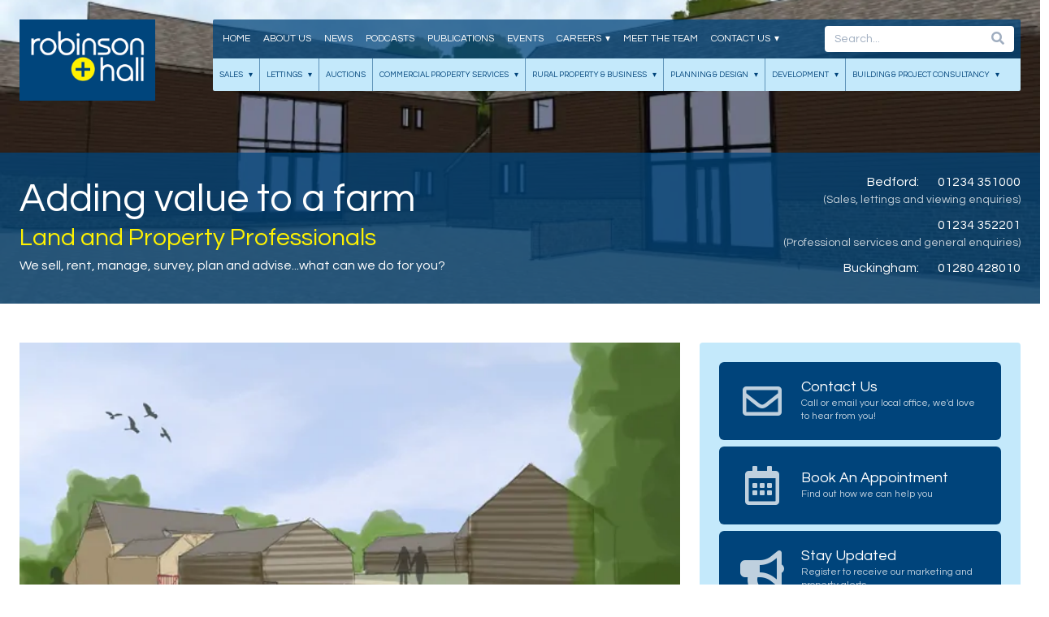

--- FILE ---
content_type: text/html; charset=UTF-8
request_url: https://robinsonandhall.co.uk/planning-design/case-studies-testimonials/adding-value-to-a-farm/
body_size: 27726
content:
<!doctype html><html lang="en" class="no-js"><head><meta charset="UTF-8"><meta name="viewport"
 content="width=device-width, user-scalable=no, initial-scale=1.0, maximum-scale=1.0, minimum-scale=1.0"><meta http-equiv="X-UA-Compatible" content="ie=edge"><meta name="facebook-domain-verification" content="8jpxtkm5yz8y642ccg2vahv11rvjba" /><title>Adding value to a farm - Robinson &amp; Hall</title> <script defer src="[data-uri]"></script>  <script defer src="https://www.googletagmanager.com/gtag/js?id=UA-4781283-1"></script> <script defer src="[data-uri]"></script>  <script defer src="[data-uri]"></script>    <script defer src="https://www.googletagmanager.com/gtag/js?id=G-2BWS79215K"></script> <script defer src="[data-uri]"></script>  <script defer src="[data-uri]"></script>  <script defer src="[data-uri]"></script>  
 <style type="text/css">#online-valuation-tool {
            font-family: inherit !important;
            cursor: pointer !important;
            user-select: none !important;
            outline: 0 !important;
            font-size: 14px !important;
            font-weight: 700 !important;
            vertical-align: middle !important;
            white-space: nowrap !important;
            text-decoration: none !important;
            border-color: transparent !important;
        }
        #online-valuation-tool.ovt-button-fixed {
            z-index: 2147483000 !important;
            position: fixed !important;
            bottom: 20px !important;
            left: -1px !important;
            text-align: left !important;
            padding: 14px 15px 14px 5px !important;
            border-top-right-radius: 40px !important;
            border-bottom-right-radius: 40px !important;
            box-shadow: 0 2px 4px 0 rgba(0, 0, 0, 0.48);
            background-color: #00447b;
            color: #FFF;
        }
        #online-valuation-tool.ovt-button-fixed:before {
            border-top-right-radius: 40px;
            border-bottom-right-radius: 40px;
        }
        #online-valuation-tool.ovt-button-fixed span {
            display: inline-block !important;
            vertical-align: middle !important;
        }
        #online-valuation-tool.ovt-button-fixed img {
            vertical-align: middle !important;
            border-style: none !important;
            padding: 0 10px !important;
            filter: hue-rotate(180deg);
        }
        #online-valuation-tool:before {
            content: "";
            width: 100%;
            height: 100%;
            position: absolute;
            top: 0;
            left: 0;
            background-color: #000000;
            opacity: 0;
            transition: opacity ease-in-out 300ms;
        }
        #online-valuation-tool:hover:before, #online-valuation-tool:focus:before, #online-valuation-tool:active:before {
            opacity: 0.25 !important;
        }</style> <script defer src="https://api.zooplavaluations.co.uk/resource/widgetiframeloader?key=b70aae16-0b56-4086-aa4d-f256be4b7504" type="text/javascript"></script> <link rel="stylesheet" href="https://cdnjs.cloudflare.com/ajax/libs/font-awesome/5.12.1/css/all.min.css"><link rel="stylesheet" href="https://cdnjs.cloudflare.com/ajax/libs/animate.css/3.7.2/animate.min.css"><link rel="stylesheet" href="https://cdnjs.cloudflare.com/ajax/libs/rangeslider.js/2.3.2/rangeslider.css"><link rel="stylesheet" type="text/css" href="//cdn.jsdelivr.net/gh/kenwheeler/slick@1.8.1/slick/slick.css" /><link rel="stylesheet" type="text/css" href="//cdn.jsdelivr.net/gh/kenwheeler/slick@1.8.1/slick/slick-theme.css" /><meta name='robots' content='index, follow, max-image-preview:large, max-snippet:-1, max-video-preview:-1' /><link rel="canonical" href="https://robinsonandhall.co.uk/planning-design/case-studies-testimonials/adding-value-to-a-farm/" /><meta property="og:locale" content="en_GB" /><meta property="og:type" content="article" /><meta property="og:title" content="Adding value to a farm - Robinson &amp; Hall" /><meta property="og:description" content="Traditional farmyards are by their nature often found in central village locations, within Conservation Areas and with the added complication of listed buildings. This presents particular challenges in terms of the planning and design process when changes are required to keep abreast of modern farming practices. Even more so where the proposed work includes residential..." /><meta property="og:url" content="https://robinsonandhall.co.uk/planning-design/case-studies-testimonials/adding-value-to-a-farm/" /><meta property="og:site_name" content="Robinson &amp; Hall" /><meta property="article:modified_time" content="2025-05-07T13:31:11+00:00" /><meta property="og:image" content="https://robinsonandhall.co.uk/wp-content/uploads/2020/10/Adding-Value-Farm-Render-1.jpg" /><meta property="og:image:width" content="882" /><meta property="og:image:height" content="414" /><meta property="og:image:type" content="image/jpeg" /><meta name="twitter:card" content="summary_large_image" /><meta name="twitter:label1" content="Estimated reading time" /><meta name="twitter:data1" content="4 minutes" /> <script type="application/ld+json" class="yoast-schema-graph">{"@context":"https://schema.org","@graph":[{"@type":"WebPage","@id":"https://robinsonandhall.co.uk/planning-design/case-studies-testimonials/adding-value-to-a-farm/","url":"https://robinsonandhall.co.uk/planning-design/case-studies-testimonials/adding-value-to-a-farm/","name":"Adding value to a farm - Robinson &amp; Hall","isPartOf":{"@id":"https://robinsonandhall.co.uk/#website"},"primaryImageOfPage":{"@id":"https://robinsonandhall.co.uk/planning-design/case-studies-testimonials/adding-value-to-a-farm/#primaryimage"},"image":{"@id":"https://robinsonandhall.co.uk/planning-design/case-studies-testimonials/adding-value-to-a-farm/#primaryimage"},"thumbnailUrl":"https://robinsonandhall.co.uk/wp-content/uploads/2020/10/Adding-Value-Farm-Render-1.jpg","datePublished":"2020-10-07T11:11:29+00:00","dateModified":"2025-05-07T13:31:11+00:00","breadcrumb":{"@id":"https://robinsonandhall.co.uk/planning-design/case-studies-testimonials/adding-value-to-a-farm/#breadcrumb"},"inLanguage":"en-GB","potentialAction":[{"@type":"ReadAction","target":["https://robinsonandhall.co.uk/planning-design/case-studies-testimonials/adding-value-to-a-farm/"]}]},{"@type":"ImageObject","inLanguage":"en-GB","@id":"https://robinsonandhall.co.uk/planning-design/case-studies-testimonials/adding-value-to-a-farm/#primaryimage","url":"https://robinsonandhall.co.uk/wp-content/uploads/2020/10/Adding-Value-Farm-Render-1.jpg","contentUrl":"https://robinsonandhall.co.uk/wp-content/uploads/2020/10/Adding-Value-Farm-Render-1.jpg","width":882,"height":414},{"@type":"BreadcrumbList","@id":"https://robinsonandhall.co.uk/planning-design/case-studies-testimonials/adding-value-to-a-farm/#breadcrumb","itemListElement":[{"@type":"ListItem","position":1,"name":"Home","item":"https://robinsonandhall.co.uk/"},{"@type":"ListItem","position":2,"name":"Planning &#038; Design","item":"https://robinsonandhall.co.uk/planning-design/"},{"@type":"ListItem","position":3,"name":"Case Studies &#038; Testimonials","item":"https://robinsonandhall.co.uk/planning-design/case-studies-testimonials/"},{"@type":"ListItem","position":4,"name":"Adding value to a farm"}]},{"@type":"WebSite","@id":"https://robinsonandhall.co.uk/#website","url":"https://robinsonandhall.co.uk/","name":"Robinson &amp; Hall","description":"Land and Property Professionals","publisher":{"@id":"https://robinsonandhall.co.uk/#organization"},"potentialAction":[{"@type":"SearchAction","target":{"@type":"EntryPoint","urlTemplate":"https://robinsonandhall.co.uk/?s={search_term_string}"},"query-input":{"@type":"PropertyValueSpecification","valueRequired":true,"valueName":"search_term_string"}}],"inLanguage":"en-GB"},{"@type":"Organization","@id":"https://robinsonandhall.co.uk/#organization","name":"Robinson & Hall","url":"https://robinsonandhall.co.uk/","logo":{"@type":"ImageObject","inLanguage":"en-GB","@id":"https://robinsonandhall.co.uk/#/schema/logo/image/","url":"https://robinsonandhall.co.uk/wp-content/uploads/2020/10/Logo.png","contentUrl":"https://robinsonandhall.co.uk/wp-content/uploads/2020/10/Logo.png","width":460,"height":276,"caption":"Robinson & Hall"},"image":{"@id":"https://robinsonandhall.co.uk/#/schema/logo/image/"}}]}</script>  <script defer id="pys-version-script" src="[data-uri]"></script> <link rel="alternate" title="oEmbed (JSON)" type="application/json+oembed" href="https://robinsonandhall.co.uk/wp-json/oembed/1.0/embed?url=https%3A%2F%2Frobinsonandhall.co.uk%2Fplanning-design%2Fcase-studies-testimonials%2Fadding-value-to-a-farm%2F" /><link rel="alternate" title="oEmbed (XML)" type="text/xml+oembed" href="https://robinsonandhall.co.uk/wp-json/oembed/1.0/embed?url=https%3A%2F%2Frobinsonandhall.co.uk%2Fplanning-design%2Fcase-studies-testimonials%2Fadding-value-to-a-farm%2F&#038;format=xml" /><style id='wp-img-auto-sizes-contain-inline-css' type='text/css'>img:is([sizes=auto i],[sizes^="auto," i]){contain-intrinsic-size:3000px 1500px}
/*# sourceURL=wp-img-auto-sizes-contain-inline-css */</style><link rel='stylesheet' id='custom-style-css' href='https://robinsonandhall.co.uk/wp-content/cache/autoptimize/css/autoptimize_single_f4c09a4ca50181a3b35ae21e87475fe5.css?ver=1.0' type='text/css' media='all' /><style id='wp-emoji-styles-inline-css' type='text/css'>img.wp-smiley, img.emoji {
		display: inline !important;
		border: none !important;
		box-shadow: none !important;
		height: 1em !important;
		width: 1em !important;
		margin: 0 0.07em !important;
		vertical-align: -0.1em !important;
		background: none !important;
		padding: 0 !important;
	}
/*# sourceURL=wp-emoji-styles-inline-css */</style><link rel='stylesheet' id='wp-block-library-css' href='https://robinsonandhall.co.uk/wp-includes/css/dist/block-library/style.min.css?ver=6.9' type='text/css' media='all' /><style id='wp-block-image-inline-css' type='text/css'>.wp-block-image>a,.wp-block-image>figure>a{display:inline-block}.wp-block-image img{box-sizing:border-box;height:auto;max-width:100%;vertical-align:bottom}@media not (prefers-reduced-motion){.wp-block-image img.hide{visibility:hidden}.wp-block-image img.show{animation:show-content-image .4s}}.wp-block-image[style*=border-radius] img,.wp-block-image[style*=border-radius]>a{border-radius:inherit}.wp-block-image.has-custom-border img{box-sizing:border-box}.wp-block-image.aligncenter{text-align:center}.wp-block-image.alignfull>a,.wp-block-image.alignwide>a{width:100%}.wp-block-image.alignfull img,.wp-block-image.alignwide img{height:auto;width:100%}.wp-block-image .aligncenter,.wp-block-image .alignleft,.wp-block-image .alignright,.wp-block-image.aligncenter,.wp-block-image.alignleft,.wp-block-image.alignright{display:table}.wp-block-image .aligncenter>figcaption,.wp-block-image .alignleft>figcaption,.wp-block-image .alignright>figcaption,.wp-block-image.aligncenter>figcaption,.wp-block-image.alignleft>figcaption,.wp-block-image.alignright>figcaption{caption-side:bottom;display:table-caption}.wp-block-image .alignleft{float:left;margin:.5em 1em .5em 0}.wp-block-image .alignright{float:right;margin:.5em 0 .5em 1em}.wp-block-image .aligncenter{margin-left:auto;margin-right:auto}.wp-block-image :where(figcaption){margin-bottom:1em;margin-top:.5em}.wp-block-image.is-style-circle-mask img{border-radius:9999px}@supports ((-webkit-mask-image:none) or (mask-image:none)) or (-webkit-mask-image:none){.wp-block-image.is-style-circle-mask img{border-radius:0;-webkit-mask-image:url('data:image/svg+xml;utf8,<svg viewBox="0 0 100 100" xmlns="http://www.w3.org/2000/svg"><circle cx="50" cy="50" r="50"/></svg>');mask-image:url('data:image/svg+xml;utf8,<svg viewBox="0 0 100 100" xmlns="http://www.w3.org/2000/svg"><circle cx="50" cy="50" r="50"/></svg>');mask-mode:alpha;-webkit-mask-position:center;mask-position:center;-webkit-mask-repeat:no-repeat;mask-repeat:no-repeat;-webkit-mask-size:contain;mask-size:contain}}:root :where(.wp-block-image.is-style-rounded img,.wp-block-image .is-style-rounded img){border-radius:9999px}.wp-block-image figure{margin:0}.wp-lightbox-container{display:flex;flex-direction:column;position:relative}.wp-lightbox-container img{cursor:zoom-in}.wp-lightbox-container img:hover+button{opacity:1}.wp-lightbox-container button{align-items:center;backdrop-filter:blur(16px) saturate(180%);background-color:#5a5a5a40;border:none;border-radius:4px;cursor:zoom-in;display:flex;height:20px;justify-content:center;opacity:0;padding:0;position:absolute;right:16px;text-align:center;top:16px;width:20px;z-index:100}@media not (prefers-reduced-motion){.wp-lightbox-container button{transition:opacity .2s ease}}.wp-lightbox-container button:focus-visible{outline:3px auto #5a5a5a40;outline:3px auto -webkit-focus-ring-color;outline-offset:3px}.wp-lightbox-container button:hover{cursor:pointer;opacity:1}.wp-lightbox-container button:focus{opacity:1}.wp-lightbox-container button:focus,.wp-lightbox-container button:hover,.wp-lightbox-container button:not(:hover):not(:active):not(.has-background){background-color:#5a5a5a40;border:none}.wp-lightbox-overlay{box-sizing:border-box;cursor:zoom-out;height:100vh;left:0;overflow:hidden;position:fixed;top:0;visibility:hidden;width:100%;z-index:100000}.wp-lightbox-overlay .close-button{align-items:center;cursor:pointer;display:flex;justify-content:center;min-height:40px;min-width:40px;padding:0;position:absolute;right:calc(env(safe-area-inset-right) + 16px);top:calc(env(safe-area-inset-top) + 16px);z-index:5000000}.wp-lightbox-overlay .close-button:focus,.wp-lightbox-overlay .close-button:hover,.wp-lightbox-overlay .close-button:not(:hover):not(:active):not(.has-background){background:none;border:none}.wp-lightbox-overlay .lightbox-image-container{height:var(--wp--lightbox-container-height);left:50%;overflow:hidden;position:absolute;top:50%;transform:translate(-50%,-50%);transform-origin:top left;width:var(--wp--lightbox-container-width);z-index:9999999999}.wp-lightbox-overlay .wp-block-image{align-items:center;box-sizing:border-box;display:flex;height:100%;justify-content:center;margin:0;position:relative;transform-origin:0 0;width:100%;z-index:3000000}.wp-lightbox-overlay .wp-block-image img{height:var(--wp--lightbox-image-height);min-height:var(--wp--lightbox-image-height);min-width:var(--wp--lightbox-image-width);width:var(--wp--lightbox-image-width)}.wp-lightbox-overlay .wp-block-image figcaption{display:none}.wp-lightbox-overlay button{background:none;border:none}.wp-lightbox-overlay .scrim{background-color:#fff;height:100%;opacity:.9;position:absolute;width:100%;z-index:2000000}.wp-lightbox-overlay.active{visibility:visible}@media not (prefers-reduced-motion){.wp-lightbox-overlay.active{animation:turn-on-visibility .25s both}.wp-lightbox-overlay.active img{animation:turn-on-visibility .35s both}.wp-lightbox-overlay.show-closing-animation:not(.active){animation:turn-off-visibility .35s both}.wp-lightbox-overlay.show-closing-animation:not(.active) img{animation:turn-off-visibility .25s both}.wp-lightbox-overlay.zoom.active{animation:none;opacity:1;visibility:visible}.wp-lightbox-overlay.zoom.active .lightbox-image-container{animation:lightbox-zoom-in .4s}.wp-lightbox-overlay.zoom.active .lightbox-image-container img{animation:none}.wp-lightbox-overlay.zoom.active .scrim{animation:turn-on-visibility .4s forwards}.wp-lightbox-overlay.zoom.show-closing-animation:not(.active){animation:none}.wp-lightbox-overlay.zoom.show-closing-animation:not(.active) .lightbox-image-container{animation:lightbox-zoom-out .4s}.wp-lightbox-overlay.zoom.show-closing-animation:not(.active) .lightbox-image-container img{animation:none}.wp-lightbox-overlay.zoom.show-closing-animation:not(.active) .scrim{animation:turn-off-visibility .4s forwards}}@keyframes show-content-image{0%{visibility:hidden}99%{visibility:hidden}to{visibility:visible}}@keyframes turn-on-visibility{0%{opacity:0}to{opacity:1}}@keyframes turn-off-visibility{0%{opacity:1;visibility:visible}99%{opacity:0;visibility:visible}to{opacity:0;visibility:hidden}}@keyframes lightbox-zoom-in{0%{transform:translate(calc((-100vw + var(--wp--lightbox-scrollbar-width))/2 + var(--wp--lightbox-initial-left-position)),calc(-50vh + var(--wp--lightbox-initial-top-position))) scale(var(--wp--lightbox-scale))}to{transform:translate(-50%,-50%) scale(1)}}@keyframes lightbox-zoom-out{0%{transform:translate(-50%,-50%) scale(1);visibility:visible}99%{visibility:visible}to{transform:translate(calc((-100vw + var(--wp--lightbox-scrollbar-width))/2 + var(--wp--lightbox-initial-left-position)),calc(-50vh + var(--wp--lightbox-initial-top-position))) scale(var(--wp--lightbox-scale));visibility:hidden}}
/*# sourceURL=https://robinsonandhall.co.uk/wp-includes/blocks/image/style.min.css */</style><style id='global-styles-inline-css' type='text/css'>:root{--wp--preset--aspect-ratio--square: 1;--wp--preset--aspect-ratio--4-3: 4/3;--wp--preset--aspect-ratio--3-4: 3/4;--wp--preset--aspect-ratio--3-2: 3/2;--wp--preset--aspect-ratio--2-3: 2/3;--wp--preset--aspect-ratio--16-9: 16/9;--wp--preset--aspect-ratio--9-16: 9/16;--wp--preset--color--black: #000000;--wp--preset--color--cyan-bluish-gray: #abb8c3;--wp--preset--color--white: #ffffff;--wp--preset--color--pale-pink: #f78da7;--wp--preset--color--vivid-red: #cf2e2e;--wp--preset--color--luminous-vivid-orange: #ff6900;--wp--preset--color--luminous-vivid-amber: #fcb900;--wp--preset--color--light-green-cyan: #7bdcb5;--wp--preset--color--vivid-green-cyan: #00d084;--wp--preset--color--pale-cyan-blue: #8ed1fc;--wp--preset--color--vivid-cyan-blue: #0693e3;--wp--preset--color--vivid-purple: #9b51e0;--wp--preset--gradient--vivid-cyan-blue-to-vivid-purple: linear-gradient(135deg,rgb(6,147,227) 0%,rgb(155,81,224) 100%);--wp--preset--gradient--light-green-cyan-to-vivid-green-cyan: linear-gradient(135deg,rgb(122,220,180) 0%,rgb(0,208,130) 100%);--wp--preset--gradient--luminous-vivid-amber-to-luminous-vivid-orange: linear-gradient(135deg,rgb(252,185,0) 0%,rgb(255,105,0) 100%);--wp--preset--gradient--luminous-vivid-orange-to-vivid-red: linear-gradient(135deg,rgb(255,105,0) 0%,rgb(207,46,46) 100%);--wp--preset--gradient--very-light-gray-to-cyan-bluish-gray: linear-gradient(135deg,rgb(238,238,238) 0%,rgb(169,184,195) 100%);--wp--preset--gradient--cool-to-warm-spectrum: linear-gradient(135deg,rgb(74,234,220) 0%,rgb(151,120,209) 20%,rgb(207,42,186) 40%,rgb(238,44,130) 60%,rgb(251,105,98) 80%,rgb(254,248,76) 100%);--wp--preset--gradient--blush-light-purple: linear-gradient(135deg,rgb(255,206,236) 0%,rgb(152,150,240) 100%);--wp--preset--gradient--blush-bordeaux: linear-gradient(135deg,rgb(254,205,165) 0%,rgb(254,45,45) 50%,rgb(107,0,62) 100%);--wp--preset--gradient--luminous-dusk: linear-gradient(135deg,rgb(255,203,112) 0%,rgb(199,81,192) 50%,rgb(65,88,208) 100%);--wp--preset--gradient--pale-ocean: linear-gradient(135deg,rgb(255,245,203) 0%,rgb(182,227,212) 50%,rgb(51,167,181) 100%);--wp--preset--gradient--electric-grass: linear-gradient(135deg,rgb(202,248,128) 0%,rgb(113,206,126) 100%);--wp--preset--gradient--midnight: linear-gradient(135deg,rgb(2,3,129) 0%,rgb(40,116,252) 100%);--wp--preset--font-size--small: 13px;--wp--preset--font-size--medium: 20px;--wp--preset--font-size--large: 36px;--wp--preset--font-size--x-large: 42px;--wp--preset--spacing--20: 0.44rem;--wp--preset--spacing--30: 0.67rem;--wp--preset--spacing--40: 1rem;--wp--preset--spacing--50: 1.5rem;--wp--preset--spacing--60: 2.25rem;--wp--preset--spacing--70: 3.38rem;--wp--preset--spacing--80: 5.06rem;--wp--preset--shadow--natural: 6px 6px 9px rgba(0, 0, 0, 0.2);--wp--preset--shadow--deep: 12px 12px 50px rgba(0, 0, 0, 0.4);--wp--preset--shadow--sharp: 6px 6px 0px rgba(0, 0, 0, 0.2);--wp--preset--shadow--outlined: 6px 6px 0px -3px rgb(255, 255, 255), 6px 6px rgb(0, 0, 0);--wp--preset--shadow--crisp: 6px 6px 0px rgb(0, 0, 0);}:where(.is-layout-flex){gap: 0.5em;}:where(.is-layout-grid){gap: 0.5em;}body .is-layout-flex{display: flex;}.is-layout-flex{flex-wrap: wrap;align-items: center;}.is-layout-flex > :is(*, div){margin: 0;}body .is-layout-grid{display: grid;}.is-layout-grid > :is(*, div){margin: 0;}:where(.wp-block-columns.is-layout-flex){gap: 2em;}:where(.wp-block-columns.is-layout-grid){gap: 2em;}:where(.wp-block-post-template.is-layout-flex){gap: 1.25em;}:where(.wp-block-post-template.is-layout-grid){gap: 1.25em;}.has-black-color{color: var(--wp--preset--color--black) !important;}.has-cyan-bluish-gray-color{color: var(--wp--preset--color--cyan-bluish-gray) !important;}.has-white-color{color: var(--wp--preset--color--white) !important;}.has-pale-pink-color{color: var(--wp--preset--color--pale-pink) !important;}.has-vivid-red-color{color: var(--wp--preset--color--vivid-red) !important;}.has-luminous-vivid-orange-color{color: var(--wp--preset--color--luminous-vivid-orange) !important;}.has-luminous-vivid-amber-color{color: var(--wp--preset--color--luminous-vivid-amber) !important;}.has-light-green-cyan-color{color: var(--wp--preset--color--light-green-cyan) !important;}.has-vivid-green-cyan-color{color: var(--wp--preset--color--vivid-green-cyan) !important;}.has-pale-cyan-blue-color{color: var(--wp--preset--color--pale-cyan-blue) !important;}.has-vivid-cyan-blue-color{color: var(--wp--preset--color--vivid-cyan-blue) !important;}.has-vivid-purple-color{color: var(--wp--preset--color--vivid-purple) !important;}.has-black-background-color{background-color: var(--wp--preset--color--black) !important;}.has-cyan-bluish-gray-background-color{background-color: var(--wp--preset--color--cyan-bluish-gray) !important;}.has-white-background-color{background-color: var(--wp--preset--color--white) !important;}.has-pale-pink-background-color{background-color: var(--wp--preset--color--pale-pink) !important;}.has-vivid-red-background-color{background-color: var(--wp--preset--color--vivid-red) !important;}.has-luminous-vivid-orange-background-color{background-color: var(--wp--preset--color--luminous-vivid-orange) !important;}.has-luminous-vivid-amber-background-color{background-color: var(--wp--preset--color--luminous-vivid-amber) !important;}.has-light-green-cyan-background-color{background-color: var(--wp--preset--color--light-green-cyan) !important;}.has-vivid-green-cyan-background-color{background-color: var(--wp--preset--color--vivid-green-cyan) !important;}.has-pale-cyan-blue-background-color{background-color: var(--wp--preset--color--pale-cyan-blue) !important;}.has-vivid-cyan-blue-background-color{background-color: var(--wp--preset--color--vivid-cyan-blue) !important;}.has-vivid-purple-background-color{background-color: var(--wp--preset--color--vivid-purple) !important;}.has-black-border-color{border-color: var(--wp--preset--color--black) !important;}.has-cyan-bluish-gray-border-color{border-color: var(--wp--preset--color--cyan-bluish-gray) !important;}.has-white-border-color{border-color: var(--wp--preset--color--white) !important;}.has-pale-pink-border-color{border-color: var(--wp--preset--color--pale-pink) !important;}.has-vivid-red-border-color{border-color: var(--wp--preset--color--vivid-red) !important;}.has-luminous-vivid-orange-border-color{border-color: var(--wp--preset--color--luminous-vivid-orange) !important;}.has-luminous-vivid-amber-border-color{border-color: var(--wp--preset--color--luminous-vivid-amber) !important;}.has-light-green-cyan-border-color{border-color: var(--wp--preset--color--light-green-cyan) !important;}.has-vivid-green-cyan-border-color{border-color: var(--wp--preset--color--vivid-green-cyan) !important;}.has-pale-cyan-blue-border-color{border-color: var(--wp--preset--color--pale-cyan-blue) !important;}.has-vivid-cyan-blue-border-color{border-color: var(--wp--preset--color--vivid-cyan-blue) !important;}.has-vivid-purple-border-color{border-color: var(--wp--preset--color--vivid-purple) !important;}.has-vivid-cyan-blue-to-vivid-purple-gradient-background{background: var(--wp--preset--gradient--vivid-cyan-blue-to-vivid-purple) !important;}.has-light-green-cyan-to-vivid-green-cyan-gradient-background{background: var(--wp--preset--gradient--light-green-cyan-to-vivid-green-cyan) !important;}.has-luminous-vivid-amber-to-luminous-vivid-orange-gradient-background{background: var(--wp--preset--gradient--luminous-vivid-amber-to-luminous-vivid-orange) !important;}.has-luminous-vivid-orange-to-vivid-red-gradient-background{background: var(--wp--preset--gradient--luminous-vivid-orange-to-vivid-red) !important;}.has-very-light-gray-to-cyan-bluish-gray-gradient-background{background: var(--wp--preset--gradient--very-light-gray-to-cyan-bluish-gray) !important;}.has-cool-to-warm-spectrum-gradient-background{background: var(--wp--preset--gradient--cool-to-warm-spectrum) !important;}.has-blush-light-purple-gradient-background{background: var(--wp--preset--gradient--blush-light-purple) !important;}.has-blush-bordeaux-gradient-background{background: var(--wp--preset--gradient--blush-bordeaux) !important;}.has-luminous-dusk-gradient-background{background: var(--wp--preset--gradient--luminous-dusk) !important;}.has-pale-ocean-gradient-background{background: var(--wp--preset--gradient--pale-ocean) !important;}.has-electric-grass-gradient-background{background: var(--wp--preset--gradient--electric-grass) !important;}.has-midnight-gradient-background{background: var(--wp--preset--gradient--midnight) !important;}.has-small-font-size{font-size: var(--wp--preset--font-size--small) !important;}.has-medium-font-size{font-size: var(--wp--preset--font-size--medium) !important;}.has-large-font-size{font-size: var(--wp--preset--font-size--large) !important;}.has-x-large-font-size{font-size: var(--wp--preset--font-size--x-large) !important;}
/*# sourceURL=global-styles-inline-css */</style><style id='classic-theme-styles-inline-css' type='text/css'>/*! This file is auto-generated */
.wp-block-button__link{color:#fff;background-color:#32373c;border-radius:9999px;box-shadow:none;text-decoration:none;padding:calc(.667em + 2px) calc(1.333em + 2px);font-size:1.125em}.wp-block-file__button{background:#32373c;color:#fff;text-decoration:none}
/*# sourceURL=/wp-includes/css/classic-themes.min.css */</style><link rel='stylesheet' id='fontawesome-free-css' href='https://robinsonandhall.co.uk/wp-content/plugins/getwid/vendors/fontawesome-free/css/all.min.css?ver=5.5.0' type='text/css' media='all' /><link rel='stylesheet' id='slick-css' href='https://robinsonandhall.co.uk/wp-content/plugins/getwid/vendors/slick/slick/slick.min.css?ver=1.9.0' type='text/css' media='all' /><link rel='stylesheet' id='slick-theme-css' href='https://robinsonandhall.co.uk/wp-content/plugins/getwid/vendors/slick/slick/slick-theme.min.css?ver=1.9.0' type='text/css' media='all' /><link rel='stylesheet' id='mp-fancybox-css' href='https://robinsonandhall.co.uk/wp-content/plugins/getwid/vendors/mp-fancybox/jquery.fancybox.min.css?ver=3.5.7-mp.1' type='text/css' media='all' /><link rel='stylesheet' id='getwid-blocks-css' href='https://robinsonandhall.co.uk/wp-content/cache/autoptimize/css/autoptimize_single_2626aeb43945005cd96fbdda8eea57f2.css?ver=2.1.3' type='text/css' media='all' /><link rel='stylesheet' id='app-css' href='https://robinsonandhall.co.uk/wp-content/cache/autoptimize/css/autoptimize_single_0730db91bb9e763888749dab6cfb3dcc.css?ver=1750749969' type='text/css' media='all' /><link rel='stylesheet' id='wp-block-paragraph-css' href='https://robinsonandhall.co.uk/wp-includes/blocks/paragraph/style.min.css?ver=6.9' type='text/css' media='all' /> <script defer id="jquery-core-js-extra" src="[data-uri]"></script> <script type="text/javascript" src="https://robinsonandhall.co.uk/wp-includes/js/jquery/jquery.min.js?ver=3.7.1" id="jquery-core-js"></script> <script defer type="text/javascript" src="https://robinsonandhall.co.uk/wp-includes/js/jquery/jquery-migrate.min.js?ver=3.4.1" id="jquery-migrate-js"></script> <script defer type="text/javascript" src="https://robinsonandhall.co.uk/wp-content/plugins/pixelyoursite/dist/scripts/jquery.bind-first-0.2.3.min.js?ver=0.2.3" id="jquery-bind-first-js"></script> <script defer type="text/javascript" src="https://robinsonandhall.co.uk/wp-content/plugins/pixelyoursite/dist/scripts/js.cookie-2.1.3.min.js?ver=2.1.3" id="js-cookie-pys-js"></script> <script defer type="text/javascript" src="https://robinsonandhall.co.uk/wp-content/plugins/pixelyoursite/dist/scripts/tld.min.js?ver=2.3.1" id="js-tld-js"></script> <script type="text/javascript" id="pys-js-extra">var pysOptions = {"staticEvents":{"facebook":{"init_event":[{"delay":0,"type":"static","ajaxFire":false,"name":"PageView","pixelIds":["1601710879908358"],"eventID":"cca2b05f-ad1b-4b68-b082-e71170593367","params":{"page_title":"Adding value to a farm","post_type":"page","post_id":2767,"plugin":"PixelYourSite","user_role":"guest","event_url":"robinsonandhall.co.uk/planning-design/case-studies-testimonials/adding-value-to-a-farm/"},"e_id":"init_event","ids":[],"hasTimeWindow":false,"timeWindow":0,"woo_order":"","edd_order":""}]}},"dynamicEvents":[],"triggerEvents":[],"triggerEventTypes":[],"facebook":{"pixelIds":["1601710879908358"],"advancedMatching":{"external_id":"ddefdacfedbeddeeaabdfa"},"advancedMatchingEnabled":true,"removeMetadata":false,"wooVariableAsSimple":false,"serverApiEnabled":true,"wooCRSendFromServer":false,"send_external_id":null,"enabled_medical":false,"do_not_track_medical_param":["event_url","post_title","page_title","landing_page","content_name","categories","category_name","tags"],"meta_ldu":false},"debug":"1","siteUrl":"https://robinsonandhall.co.uk","ajaxUrl":"https://robinsonandhall.co.uk/wp-admin/admin-ajax.php","ajax_event":"83846a4a8e","enable_remove_download_url_param":"1","cookie_duration":"7","last_visit_duration":"60","enable_success_send_form":"","ajaxForServerEvent":"1","ajaxForServerStaticEvent":"1","useSendBeacon":"1","send_external_id":"1","external_id_expire":"180","track_cookie_for_subdomains":"1","google_consent_mode":"1","gdpr":{"ajax_enabled":false,"all_disabled_by_api":false,"facebook_disabled_by_api":false,"analytics_disabled_by_api":false,"google_ads_disabled_by_api":false,"pinterest_disabled_by_api":false,"bing_disabled_by_api":false,"reddit_disabled_by_api":false,"externalID_disabled_by_api":false,"facebook_prior_consent_enabled":true,"analytics_prior_consent_enabled":true,"google_ads_prior_consent_enabled":null,"pinterest_prior_consent_enabled":true,"bing_prior_consent_enabled":true,"cookiebot_integration_enabled":false,"cookiebot_facebook_consent_category":"marketing","cookiebot_analytics_consent_category":"statistics","cookiebot_tiktok_consent_category":"marketing","cookiebot_google_ads_consent_category":"marketing","cookiebot_pinterest_consent_category":"marketing","cookiebot_bing_consent_category":"marketing","consent_magic_integration_enabled":false,"real_cookie_banner_integration_enabled":false,"cookie_notice_integration_enabled":false,"cookie_law_info_integration_enabled":false,"analytics_storage":{"enabled":true,"value":"granted","filter":false},"ad_storage":{"enabled":true,"value":"granted","filter":false},"ad_user_data":{"enabled":true,"value":"granted","filter":false},"ad_personalization":{"enabled":true,"value":"granted","filter":false}},"cookie":{"disabled_all_cookie":false,"disabled_start_session_cookie":false,"disabled_advanced_form_data_cookie":false,"disabled_landing_page_cookie":false,"disabled_first_visit_cookie":false,"disabled_trafficsource_cookie":false,"disabled_utmTerms_cookie":false,"disabled_utmId_cookie":false},"tracking_analytics":{"TrafficSource":"direct","TrafficLanding":"undefined","TrafficUtms":[],"TrafficUtmsId":[]},"GATags":{"ga_datalayer_type":"default","ga_datalayer_name":"dataLayerPYS"},"woo":{"enabled":false},"edd":{"enabled":false},"cache_bypass":"1769144727"};
//# sourceURL=pys-js-extra</script> <script defer type="text/javascript" src="https://robinsonandhall.co.uk/wp-content/cache/autoptimize/js/autoptimize_single_b29cde9ee173823948f31aa48bf1e4b0.js?ver=11.1.5.2" id="pys-js"></script> <link rel="https://api.w.org/" href="https://robinsonandhall.co.uk/wp-json/" /><link rel="alternate" title="JSON" type="application/json" href="https://robinsonandhall.co.uk/wp-json/wp/v2/pages/2767" /><link rel="EditURI" type="application/rsd+xml" title="RSD" href="https://robinsonandhall.co.uk/xmlrpc.php?rsd" /><meta name="generator" content="WordPress 6.9" /><link rel='shortlink' href='https://robinsonandhall.co.uk/?p=2767' /><link rel="icon" href="https://robinsonandhall.co.uk/wp-content/uploads/2020/08/cropped-Wealthify-logo_Side_Colour_Pos_RGB-003-32x32.png" sizes="32x32" /><link rel="icon" href="https://robinsonandhall.co.uk/wp-content/uploads/2020/08/cropped-Wealthify-logo_Side_Colour_Pos_RGB-003-192x192.png" sizes="192x192" /><link rel="apple-touch-icon" href="https://robinsonandhall.co.uk/wp-content/uploads/2020/08/cropped-Wealthify-logo_Side_Colour_Pos_RGB-003-180x180.png" /><meta name="msapplication-TileImage" content="https://robinsonandhall.co.uk/wp-content/uploads/2020/08/cropped-Wealthify-logo_Side_Colour_Pos_RGB-003-270x270.png" /><style type="text/css" id="wp-custom-css">/* remove below while waiting for deployment to work */
.secondary-menu-container .secondary-menu ul.menu li {
font-size: 0.65rem;	
}

.primary-menu-container .primary-menu {
	width: 100%;
}

.secondary-menu-container .secondary-menu .menu-item-has-children ul.sub-menu {
	background-color: #bee3f8;
}

#label_4_9_1 {
	margin-top: 6px;
}

/* Contact Us Parent Page */
body.page-id-65 .childPageButtons, body.page-id-75 .childPageButtons, body.page-id-86 .childPageButtons, body.page-id-7758 .childPageButtons, body.page-id-2275 .childPageButtons {
	display: none;
}

/* Covid Alert */
.covid-alert {
	background-color: #fff9dd;
}
.covid-alert .wp-block-group__inner-container p:not(:first-child) {
	font-size: 0.9rem;
}

.covid-alert .wp-block-group__inner-container p:nth-child(2) {
	margin-top: 15px;
}

.covid-alert .wp-block-group__inner-container p:last-child {
	padding-bottom: 15px;
}

.btn-container-w-full {	
	display: block;
}
@media screen and (min-width: 768px) {
	.btn-container-w-full {	
		display: none;
	}
		
}

.btn-container-w-full a {
	width: 100%;
	text-align: left;
}

body.home .servicesBoxes > div:nth-child(4) .imageBoxTitle {
    font-size: 14px;
}

.gform_wrapper .gform_body {
		background-color: #00447b;
}

.gform_wrapper ul.gfield_checkbox li label, .gform_wrapper ul.gfield_radio li label {
		color: white;
}

.gform_wrapper .top_label .gfield_label, .gform_wrapper legend.gfield_label {
			color: white;
}

.wp-block-button {
		width: 100%;
	  display: block;
    color: yellow;
    background-color: #00447c;
    box-sizing: border-box;
    padding: 15px;
    text-align: center;
    margin-bottom: 10px;
}

.wp-block-button__link {
		font-size: 90%;
}

.commercial-testimonial {
		    border-bottom: solid 1px #cdcdcd;
    margin-bottom: 25px;
    padding-bottom: 25px;
    padding: 15px;
		background: linear-gradient(to right, rgba(213,224,239,1) 0%,rgba(213,224,239,0.98) 2%,rgba(255,255,255,0) 100%);
}

.commercial-testimonial-2 {
		border-bottom: solid 1px #cdcdcd;
    margin-bottom: 25px;
    padding-bottom: 25px;
    padding: 15px;
}

.wp-block-button-2 {
		width: 20%;
	  display: block;
    color: yellow;
    background-color: #00447c;
    box-sizing: border-box;
    text-align: center;
    margin-bottom: 30px;
}

.wp-block-getwid-images-slider.captions-style-light .wp-block-getwid-images-slider__item figcaption {
	display: none;
}

.wp-block-getwid-images-slider.captions-style-light .wp-block-getwid-images-slider__item.slick-current.slick-active figcaption {
		display: inline-block;
    background: rgba(34,49,86,0.75);
	color: #ffffff;
    padding: 5px 10px;
    width: auto;
    position: relative;
    top: -40px;
    font-size: 20px;
}

.wp-rh-thumbnailgallery.wp-block-getwid-images-slider.has-images-center .wp-block-getwid-images-slider__item {
max-height: 600px;
}

.gallery-img-cover.wp-block-getwid-images-slider.has-cropped-images .wp-rh-thumbnailgallery-gallery .wp-block-getwid-images-slider__item img {
	object-fit: cover;
}

.wp-rh-thumbnailgallery .slick-slide img{
	width: 100%;
}

.wp-rh-thumbnailgallery-gallery {
	margin-bottom: 15px;
}

.wp-rh-thumbnailgallery > div:nth-child(2) .wp-block-getwid-images-slider__item figcaption {
	display: none !important;
}

.wp-image-2899 {
	margin: auto;
}

.step-box {
    border-bottom: solid 1px #bcbec0;
    margin-bottom: 25px;
    padding-bottom: 25px;
    overflow: hidden;
}

/* Hide arrows on 3D Visualisation & Architecture services page */
body.page-id-2895 img.next, body.page-id-2895 img.prev, body.page-id-558 img.next, body.page-id-558 img.prev {
	display: none !important;
}

body.page-id-2895 button.slick-arrow, body.page-id-558 button.slick-arrow {
	top: 40%;
}
body.page-id-2895 button.slick-arrow:before, body.page-id-558 button.slick-arrow:before {	
	font-size: 32px;
}
body.page-id-2895 button.slick-prev, body.page-id-558 button.slick-prev {
	left: -35px;
}

/* Hide first 2 boxes on Architecture Design Services page */
body.page-id-558 .childPageButtons > div:first-child, body.page-id-558 .childPageButtons > div:nth-child(2) {
	display: none
}  

/* Rural property remove case studios child btn */
body.page-id-301 .childPageButtons > div:last-child, body.parent-pageid-301 .childPageButtons > div:last-child {
	/* display: none; */
}

body.page-id-515 .wp-block-image.is-resized {
	display: block;
}
body.page-id-515 .wp-block-image img {
	width: 100%;
}
.gform_wrapper {
	margin-top: 0;
}

.gform_wrapper .field_sublabel_below label {
    margin-bottom: 3px !important;
    padding-bottom: 0;
    display: block;
    height: auto;
}

.gform_wrapper.gf_browser_chrome .gfield_checkbox li input, .gform_wrapper.gf_browser_chrome .gfield_checkbox li input[type=checkbox], .gform_wrapper.gf_browser_chrome .gfield_radio li input[type=radio] {
	margin-top: 0;
}

.childPageButtons > div a {
    font-size: 14px;
}
.childPageButtons > div span {
    overflow: hidden;
    display: -webkit-box;
    -webkit-line-clamp: 3;
    -webkit-box-orient: vertical;
	text-overflow: ellipsis;
}

.gallery-img-w-100 .wp-block-getwid-images-slider__item img{
	width: 100%;
}

#gform_wrapper_3 #field_3_8 {
	color: #fff;
}

.post-type-archive-team .covid-alert, .single-team .covid-alert {
	margin-bottom: 2rem
}

.page-id-65 .wp-block-getwid-image-box__image-wrapper {
	width: 100%;
	height: 250px;
	position: relative;
}

.page-id-65 .wp-block-getwid-image-box__image-wrapper .wp-block-getwid-image-box__image {
	position: absolute;
	top: 50%;
	left: 50%;
	transform: translate(-50%, -50%);
	height: 100%;
	width: auto;
}

.gform_wrapper ul.gfield_checkbox li label {
	font-size: 13px;
}

.content .wp-content ul.gfield_checkbox li {
	margin-top: 0;
}

.covid-alert .font-semibold {
	font-size: initial;
}

body.home .covid-alert strong {
    font-weight: 800;
}

/*Arrange a Viewing grey boxes page*/

.page-id-6929 .childPageButtons {
	display: none;
}

.page-id-1679 .childPageButtons {
	display: none;
}

/*Required Asterix Colour*/

.gform_wrapper .gfield_required {
    color: white;
}

/* Remove child buttons boxes */
body.page-id-1947 .childPageButtons {
	display: none;
}

/* Temp hide image on alignright float */
body.page-id-375 .wp-content img {
	display: none;
}

/* Sitemap Hidden Links*/
body.page-id-1826 .page-item-2275 ul.children {
display: none !important;
}

body.page-id-1826 .page-item-1443 ul.children {
display: none !important;
}

body.page-id-1826 .page-item-1679 ul.children {
display: none !important;
}

body.page-id-1826 .page-item-356 ul.children {
display: none !important;
}

.home .bg-gray-300.py-10 {
	display: none;
}

.page-id-2275 .gform_wrapper.gravity-theme .ginput_container_address span:not(.ginput_full):not(:last-of-type):not(:nth-last-of-type(2)), .page-id-2275 .gform_wrapper.gravity-theme .ginput_full:not(:last-of-type){
	margin-bottom: 1rem;`
}

.page-id-2275 .gfield--type-consent label {
	display: inline-block;
	margin-left: 1rem;
	color: white;
}

.page-id-2275 .gform_heading {
	margin-bottom: 1rem
}

.page-id-2275 .gform_body {
	padding-top: 2rem;
}

.covid-alert {
	padding: 10px
}</style></head><body class="wp-singular page-template-default page page-id-2767 page-child parent-pageid-566 wp-theme-robinson_hall"><div class="hidden mobile-menu absolute min-h-full left-0 top-0 w-72 z-50 bg-white shadow-2xl"><div class="search py-3 px-4"><div class="relative mx-auto text-gray-600"><form role="search" method="get" id="searchform" class="searchform" action="https://robinsonandhall.co.uk"> <input class="bg-white border h-8 pl-3 pr-12 rounded text-sm focus:outline-none w-full" type="text"
 name="s"
 placeholder="Search..."> <button type="submit" class="absolute right-0 top-0 mt-1 mr-3"> <i class="fa fa-search text-gray-500"></i> </button></form></div></div><div class="primary-menu-mobile"><div class="menu-primary-menu-container"><ul id="menu-primary-menu" class="menu"><li class=' menu-item menu-item-type-post_type menu-item-object-page menu-item-home depth-0'><a href="https://robinsonandhall.co.uk/">Home</a><li class=' menu-item menu-item-type-post_type menu-item-object-page depth-0'><a href="https://robinsonandhall.co.uk/about-us/">About Us</a><li class=' menu-item menu-item-type-post_type menu-item-object-page depth-0'><a href="https://robinsonandhall.co.uk/news/">News</a><li class=' menu-item menu-item-type-post_type menu-item-object-page depth-0'><a href="https://robinsonandhall.co.uk/robinson-hall-experts-talk-podcast/">Podcasts</a><li class=' menu-item menu-item-type-post_type_archive menu-item-object-publications depth-0'><a href="https://robinsonandhall.co.uk/publications/">Publications</a><li class=' menu-item menu-item-type-post_type_archive menu-item-object-events depth-0'><a href="https://robinsonandhall.co.uk/events/">Events</a><li class=' menu-item menu-item-type-post_type menu-item-object-page menu-item-has-children depth-0'><a href="https://robinsonandhall.co.uk/careers/">Careers</a><span class="sub-menu-toggle">+</span><div class="sub-menu-container"><ul class="sub-menu"><li class=' menu-item menu-item-type-post_type menu-item-object-page depth-1'><a href="https://robinsonandhall.co.uk/careers/why-work-at-rh/">Why work at Robinson &#038; Hall?</a><li class=' menu-item menu-item-type-post_type menu-item-object-page depth-1'><a href="https://robinsonandhall.co.uk/careers/recruitment-opportunities/">Recruitment Opportunities</a><li class=' menu-item menu-item-type-post_type menu-item-object-page depth-1'><a href="https://robinsonandhall.co.uk/careers/training-development/">Training &#038; Development</a></ul></div><li class=' menu-item menu-item-type-post_type_archive menu-item-object-team depth-0'><a href="https://robinsonandhall.co.uk/team/">Meet The Team</a><li class=' menu-item menu-item-type-post_type menu-item-object-page menu-item-has-children depth-0'><a href="https://robinsonandhall.co.uk/contact-us/">Contact Us</a><span class="sub-menu-toggle">+</span><div class="sub-menu-container"><ul class="sub-menu"><li class=' menu-item menu-item-type-post_type menu-item-object-page depth-1'><a href="https://robinsonandhall.co.uk/contact-us/bedford-office/">Bedford Office</a><li class=' menu-item menu-item-type-post_type menu-item-object-page depth-1'><a href="https://robinsonandhall.co.uk/contact-us/buckingham-office/">Buckingham Office</a></ul></div></ul></div><div class="menu-secondary-menu-container"><ul id="menu-secondary-menu" class="menu"><li class=' menu-item menu-item-type-post_type menu-item-object-page menu-item-has-children depth-0'><a href="https://robinsonandhall.co.uk/sales/">Sales</a><span class="sub-menu-toggle">+</span><div class="sub-menu-container"><ul class="sub-menu"><li class=' menu-item menu-item-type-custom menu-item-object-custom depth-1'><a href="/properties/?type=residential&filter=1&property_type=buying&maxPrice=50000000">Search</a><li class=' menu-item menu-item-type-post_type menu-item-object-page depth-1'><a href="https://robinsonandhall.co.uk/book-a-market-appraisal/">Free Market Appraisal</a><li class=' menu-item menu-item-type-post_type menu-item-object-page depth-1'><a href="https://robinsonandhall.co.uk/rural-property-business/farm-land-sales/">Farm &#038; Land Sales</a><li class=' menu-item menu-item-type-post_type menu-item-object-page depth-1'><a href="https://robinsonandhall.co.uk/rural-property-business/development-land-sales/">Development Land Sales</a><li class=' menu-item menu-item-type-post_type menu-item-object-page depth-1'><a href="https://robinsonandhall.co.uk/commercial/commercial-seller/">Commercial Sales</a><li class=' menu-item menu-item-type-custom menu-item-object-custom depth-1'><a href="https://www.robinsonandhallauctions.co.uk/">Auctions</a></ul></div><li class=' menu-item menu-item-type-post_type menu-item-object-page menu-item-has-children depth-0'><a href="https://robinsonandhall.co.uk/lettings/">Lettings</a><span class="sub-menu-toggle">+</span><div class="sub-menu-container"><ul class="sub-menu"><li class=' menu-item menu-item-type-custom menu-item-object-custom depth-1'><a href="/properties/?type=residential&filter=1&property_type=renting&maxPrice=3000000">Search</a><li class=' menu-item menu-item-type-post_type menu-item-object-page depth-1'><a href="https://robinsonandhall.co.uk/book-a-market-appraisal/">Free Lettings Appraisal</a><li class=' menu-item menu-item-type-post_type menu-item-object-page depth-1'><a href="https://robinsonandhall.co.uk/lettings/">Residential Lettings</a><li class=' menu-item menu-item-type-post_type menu-item-object-page depth-1'><a href="https://robinsonandhall.co.uk/commercial/commercial-landlord/">Commercial Lettings</a><li class=' menu-item menu-item-type-post_type menu-item-object-page depth-1'><a href="https://robinsonandhall.co.uk/rural-property-business/farm-land-lettings/">Farm &#038; Land Lettings</a><li class=' menu-item menu-item-type-post_type menu-item-object-page depth-1'><a href="https://robinsonandhall.co.uk/building-project-consultancy/minimum-energy-efficiency-standards/">Minimum Energy Efficiency  Standards</a><li class=' menu-item menu-item-type-custom menu-item-object-custom depth-1'><a href="https://robinsonandhall.co.uk/wp-content/uploads/2024/04/2024-03-27-Client-Money-Certificate-for-Robinson-Hall-LLP.pdf">Client Money Protection Scheme</a></ul></div><li class=' menu-item menu-item-type-custom menu-item-object-custom depth-0'><a href="http://robinsonandhallauctions.co.uk">Auctions</a><li class=' menu-item menu-item-type-post_type menu-item-object-page menu-item-has-children depth-0'><a href="https://robinsonandhall.co.uk/commercial/">Commercial Property Services</a><span class="sub-menu-toggle">+</span><div class="sub-menu-container"><ul class="sub-menu"><li class=' menu-item menu-item-type-post_type menu-item-object-page depth-1'><a href="https://robinsonandhall.co.uk/commercial/commercial-seller/">Sales</a><li class=' menu-item menu-item-type-post_type menu-item-object-page depth-1'><a href="https://robinsonandhall.co.uk/commercial/commercial-landlord/">Lettings</a><li class=' menu-item menu-item-type-post_type menu-item-object-page depth-1'><a href="https://robinsonandhall.co.uk/commercial/property-management/">Property Management</a><li class=' menu-item menu-item-type-post_type menu-item-object-page depth-1'><a href="https://robinsonandhall.co.uk/commercial/commercial-valuations/">Valuations</a><li class=' menu-item menu-item-type-post_type menu-item-object-page depth-1'><a href="https://robinsonandhall.co.uk/commercial/commercial-acquisitions/">Acquisitions</a><li class=' menu-item menu-item-type-post_type menu-item-object-page depth-1'><a href="https://robinsonandhall.co.uk/commercial/professional-services/">Professional Services</a><li class=' menu-item menu-item-type-post_type menu-item-object-page depth-1'><a href="https://robinsonandhall.co.uk/building-project-consultancy/minimum-energy-efficiency-standards/">Minimum Energy Efficiency  Standards</a><li class=' menu-item menu-item-type-post_type menu-item-object-page depth-1'><a href="https://robinsonandhall.co.uk/building-project-consultancy/dilapidations/">Dilapidations</a><li class=' menu-item menu-item-type-post_type menu-item-object-page depth-1'><a href="https://robinsonandhall.co.uk/building-project-consultancy/reinforced-autoclaved-aerated-concrete-raac-assessments/">RAAC Assessments</a><li class=' menu-item menu-item-type-post_type menu-item-object-page depth-1'><a href="https://robinsonandhall.co.uk/building-project-consultancy/commercial-refurbishment/">Commercial Refurbishment</a><li class=' menu-item menu-item-type-custom menu-item-object-custom depth-1'><a href="https://robinsonandhall.co.uk/wp-content/uploads/2024/04/2024-03-27-Client-Money-Certificate-for-Robinson-Hall-LLP.pdf">Client Money Protection Scheme</a></ul></div><li class=' menu-item menu-item-type-post_type menu-item-object-page menu-item-has-children depth-0'><a href="https://robinsonandhall.co.uk/rural-property-business/">Rural Property &#038; Business</a><span class="sub-menu-toggle">+</span><div class="sub-menu-container"><ul class="sub-menu"><li class=' menu-item menu-item-type-post_type menu-item-object-page depth-1'><a href="https://robinsonandhall.co.uk/rural-property-business/farm-land-sales/">Farm &#038; Land Sales</a><li class=' menu-item menu-item-type-post_type menu-item-object-page depth-1'><a href="https://robinsonandhall.co.uk/rural-property-business/farm-land-lettings/">Farm &#038; Land Lettings</a><li class=' menu-item menu-item-type-post_type menu-item-object-page depth-1'><a href="https://robinsonandhall.co.uk/rural-property-business/rural-property-management/">Rural Property Management</a><li class=' menu-item menu-item-type-post_type menu-item-object-page depth-1'><a href="https://robinsonandhall.co.uk/rural-property-business/valuations/">Valuations</a><li class=' menu-item menu-item-type-post_type menu-item-object-page depth-1'><a href="https://robinsonandhall.co.uk/rural-property-business/acquisitions/">Acquisitions</a><li class=' menu-item menu-item-type-post_type menu-item-object-page depth-1'><a href="https://robinsonandhall.co.uk/building-project-consultancy/boundaries-mapping/">Boundaries &#038; Mapping</a><li class=' menu-item menu-item-type-post_type menu-item-object-page depth-1'><a href="https://robinsonandhall.co.uk/rural-property-business/compulsory-purchase-utilities/">Compulsory Purchase &#038; Utilities</a><li class=' menu-item menu-item-type-post_type menu-item-object-page depth-1'><a href="https://robinsonandhall.co.uk/rural-property-business/farm-support-schemes-grants/">Farm Support Schemes &#038; Grants</a><li class=' menu-item menu-item-type-post_type menu-item-object-page depth-1'><a href="https://robinsonandhall.co.uk/building-project-consultancy/dispute-resolution/">Dispute Resolution</a><li class=' menu-item menu-item-type-post_type menu-item-object-page depth-1'><a href="https://robinsonandhall.co.uk/renewable-energy/">Renewable Energy</a></ul></div><li class=' menu-item menu-item-type-post_type menu-item-object-page current-page-ancestor menu-item-has-children depth-0'><a href="https://robinsonandhall.co.uk/planning-design/">Planning &#038; Design</a><span class="sub-menu-toggle">+</span><div class="sub-menu-container"><ul class="sub-menu"><li class=' menu-item menu-item-type-post_type menu-item-object-page depth-1'><a href="https://robinsonandhall.co.uk/planning-design/planning-applications/">Planning Applications</a><li class=' menu-item menu-item-type-post_type menu-item-object-page depth-1'><a href="https://robinsonandhall.co.uk/planning-design/planning-appeals/">Planning Appeals</a><li class=' menu-item menu-item-type-post_type menu-item-object-page depth-1'><a href="https://robinsonandhall.co.uk/planning-design/permitted-development-rights/">Permitted Development Rights</a><li class=' menu-item menu-item-type-post_type menu-item-object-page depth-1'><a href="https://robinsonandhall.co.uk/rural-property-business/development-land-opportunities/">Development Land Opportunities</a><li class=' menu-item menu-item-type-post_type menu-item-object-page depth-1'><a href="https://robinsonandhall.co.uk/planning-design/planning-for-renewable-energy/">Planning for Renewable Energy</a><li class=' menu-item menu-item-type-post_type menu-item-object-page depth-1'><a href="https://robinsonandhall.co.uk/planning-design/site-appraisals/">Site Appraisals</a><li class=' menu-item menu-item-type-post_type menu-item-object-page depth-1'><a href="https://robinsonandhall.co.uk/planning-design/pre-application-enquiries/">Pre-application Enquiries</a><li class=' menu-item menu-item-type-post_type menu-item-object-page depth-1'><a href="https://robinsonandhall.co.uk/planning-design/change-of-use/">Change of Use</a><li class=' menu-item menu-item-type-post_type menu-item-object-page depth-1'><a href="https://robinsonandhall.co.uk/planning-design/local-plan-call-for-sites/">Local Plans &amp; Call for Sites</a></ul></div><li class=' menu-item menu-item-type-post_type menu-item-object-page menu-item-has-children depth-0'><a href="https://robinsonandhall.co.uk/rural-property-business/rural-development/">Development</a><span class="sub-menu-toggle">+</span><div class="sub-menu-container"><ul class="sub-menu"><li class=' menu-item menu-item-type-post_type menu-item-object-page depth-1'><a href="https://robinsonandhall.co.uk/rural-property-business/rural-development/">Rural Development</a><li class=' menu-item menu-item-type-post_type menu-item-object-page depth-1'><a href="https://robinsonandhall.co.uk/rural-property-business/development-land-opportunities/">Development Land Opportunities</a><li class=' menu-item menu-item-type-post_type menu-item-object-page depth-1'><a href="https://robinsonandhall.co.uk/rural-property-business/development-land-sales/">Development Land Sales</a></ul></div><li class=' menu-item menu-item-type-post_type menu-item-object-page menu-item-has-children depth-0'><a href="https://robinsonandhall.co.uk/building-project-consultancy/">Building &#038; Project Consultancy</a><span class="sub-menu-toggle">+</span><div class="sub-menu-container"><ul class="sub-menu"><li class=' menu-item menu-item-type-post_type menu-item-object-page depth-1'><a href="https://robinsonandhall.co.uk/building-project-consultancy/property-surveys/">Property Surveys</a><li class=' menu-item menu-item-type-post_type menu-item-object-page depth-1'><a href="https://robinsonandhall.co.uk/building-project-consultancy/reinforced-autoclaved-aerated-concrete-raac-assessments/">RAAC Assessments</a><li class=' menu-item menu-item-type-post_type menu-item-object-page depth-1'><a href="https://robinsonandhall.co.uk/building-project-consultancy/boundaries-mapping/">Boundaries &#038; Mapping</a><li class=' menu-item menu-item-type-post_type menu-item-object-page depth-1'><a href="https://robinsonandhall.co.uk/building-project-consultancy/maintenance-repairs/">Maintenance &#038; Repairs</a><li class=' menu-item menu-item-type-post_type menu-item-object-page depth-1'><a href="https://robinsonandhall.co.uk/building-project-consultancy/project-management/">Project Management</a><li class=' menu-item menu-item-type-post_type menu-item-object-page depth-1'><a href="https://robinsonandhall.co.uk/building-project-consultancy/minimum-energy-efficiency-standards/">Energy Efficiency</a><li class=' menu-item menu-item-type-post_type menu-item-object-page depth-1'><a href="https://robinsonandhall.co.uk/building-project-consultancy/party-wall-surveyors/">Party Wall Advice</a><li class=' menu-item menu-item-type-post_type menu-item-object-page depth-1'><a href="https://robinsonandhall.co.uk/building-project-consultancy/dispute-resolution/">Dispute Resolution</a><li class=' menu-item menu-item-type-post_type menu-item-object-page depth-1'><a href="https://robinsonandhall.co.uk/building-project-consultancy/architectural-design/">Architectural Design</a><li class=' menu-item menu-item-type-post_type menu-item-object-page depth-1'><a href="https://robinsonandhall.co.uk/building-project-consultancy/building-works/">Conservation &#038; Listed Building Works</a><li class=' menu-item menu-item-type-post_type menu-item-object-page depth-1'><a href="https://robinsonandhall.co.uk/building-project-consultancy/insurance-reinstatement-valuation/">Insurance Reinstatement</a></ul></div></ul></div></div></div>  <script defer id="cookieyes" type="text/javascript"
        src="https://cdn-cookieyes.com/client_data/095e08ec61fac7b8bbb21449/script.js"></script> <div class="lazyload header bg-gray-200"
 data-bg="https://robinsonandhall.co.uk/wp-content/uploads/2020/10/Adding-Value-Farm-Render-1.jpg" style="background-image: url(data:image/svg+xml,%3Csvg%20xmlns=%22http://www.w3.org/2000/svg%22%20viewBox=%220%200%20500%20300%22%3E%3C/svg%3E)"
 ><div class="container mx-auto mb-16"><div class="flex justify-between pt-6"><div> <a href="https://robinsonandhall.co.uk"> <img src="https://robinsonandhall.co.uk/wp-content/themes/robinson_hall/assets/img/logo.png"
 class="logo" loading="lazy"/> </a></div><div class="hidden xl:block"><div class="primary-menu-container flex items-center"><div class="primary-menu"><ul id="menu-primary-menu-1" class="menu"><li id="menu-item-668" class="menu-item menu-item-type-post_type menu-item-object-page menu-item-home menu-item-668"><a href="https://robinsonandhall.co.uk/">Home</a></li><li id="menu-item-25" class="menu-item menu-item-type-post_type menu-item-object-page menu-item-25"><a href="https://robinsonandhall.co.uk/about-us/">About Us</a></li><li id="menu-item-30" class="menu-item menu-item-type-post_type menu-item-object-page menu-item-30"><a href="https://robinsonandhall.co.uk/news/">News</a></li><li id="menu-item-14153" class="menu-item menu-item-type-post_type menu-item-object-page menu-item-14153"><a href="https://robinsonandhall.co.uk/robinson-hall-experts-talk-podcast/">Podcasts</a></li><li id="menu-item-200" class="menu-item menu-item-type-post_type_archive menu-item-object-publications menu-item-200"><a href="https://robinsonandhall.co.uk/publications/">Publications</a></li><li id="menu-item-229" class="menu-item menu-item-type-post_type_archive menu-item-object-events menu-item-229"><a href="https://robinsonandhall.co.uk/events/">Events</a></li><li id="menu-item-38" class="menu-item menu-item-type-post_type menu-item-object-page menu-item-has-children menu-item-38"><a href="https://robinsonandhall.co.uk/careers/">Careers</a><ul class="sub-menu"><li id="menu-item-354" class="menu-item menu-item-type-post_type menu-item-object-page menu-item-354"><a href="https://robinsonandhall.co.uk/careers/why-work-at-rh/">Why work at Robinson &#038; Hall?</a></li><li id="menu-item-352" class="menu-item menu-item-type-post_type menu-item-object-page menu-item-352"><a href="https://robinsonandhall.co.uk/careers/recruitment-opportunities/">Recruitment Opportunities</a></li><li id="menu-item-353" class="menu-item menu-item-type-post_type menu-item-object-page menu-item-353"><a href="https://robinsonandhall.co.uk/careers/training-development/">Training &#038; Development</a></li></ul></li><li id="menu-item-261" class="menu-item menu-item-type-post_type_archive menu-item-object-team menu-item-261"><a href="https://robinsonandhall.co.uk/team/">Meet The Team</a></li><li id="menu-item-66" class="menu-item menu-item-type-post_type menu-item-object-page menu-item-has-children menu-item-66"><a href="https://robinsonandhall.co.uk/contact-us/">Contact Us</a><ul class="sub-menu"><li id="menu-item-98" class="menu-item menu-item-type-post_type menu-item-object-page menu-item-98"><a href="https://robinsonandhall.co.uk/contact-us/bedford-office/">Bedford Office</a></li><li id="menu-item-97" class="menu-item menu-item-type-post_type menu-item-object-page menu-item-97"><a href="https://robinsonandhall.co.uk/contact-us/buckingham-office/">Buckingham Office</a></li></ul></li></ul></div><div class="search md:pl-12"><div class="relative mx-auto text-gray-600"><form role="search" method="get" id="searchform" class="searchform"
 action="https://robinsonandhall.co.uk"> <input class="bg-white h-8 pl-3 pr-12 rounded text-sm focus:outline-none" type="text"
 name="s" placeholder="Search..."> <button type="submit" class="absolute right-0 top-0 mt-1 mr-3"> <i class="fa fa-search text-gray-500"></i> </button></form></div></div></div><div class="secondary-menu-container"><div class="secondary-menu"><ul id="menu-secondary-menu-1" class="menu"><li id="menu-item-289" class="menu-item menu-item-type-post_type menu-item-object-page menu-item-has-children menu-item-289"><a href="https://robinsonandhall.co.uk/sales/">Sales</a><ul class="sub-menu"><li id="menu-item-1632" class="menu-item menu-item-type-custom menu-item-object-custom menu-item-1632"><a href="/properties/?type=residential&#038;filter=1&#038;property_type=buying&#038;maxPrice=50000000">Search</a></li><li id="menu-item-358" class="menu-item menu-item-type-post_type menu-item-object-page menu-item-358"><a href="https://robinsonandhall.co.uk/book-a-market-appraisal/">Free Market Appraisal</a></li><li id="menu-item-372" class="menu-item menu-item-type-post_type menu-item-object-page menu-item-372"><a href="https://robinsonandhall.co.uk/rural-property-business/farm-land-sales/">Farm &#038; Land Sales</a></li><li id="menu-item-376" class="menu-item menu-item-type-post_type menu-item-object-page menu-item-376"><a href="https://robinsonandhall.co.uk/rural-property-business/development-land-sales/">Development Land Sales</a></li><li id="menu-item-368" class="menu-item menu-item-type-post_type menu-item-object-page menu-item-368"><a href="https://robinsonandhall.co.uk/commercial/commercial-seller/">Commercial Sales</a></li><li id="menu-item-13595" class="menu-item menu-item-type-custom menu-item-object-custom menu-item-13595"><a href="https://www.robinsonandhallauctions.co.uk/">Auctions</a></li></ul></li><li id="menu-item-294" class="menu-item menu-item-type-post_type menu-item-object-page menu-item-has-children menu-item-294"><a href="https://robinsonandhall.co.uk/lettings/">Lettings</a><ul class="sub-menu"><li id="menu-item-1633" class="menu-item menu-item-type-custom menu-item-object-custom menu-item-1633"><a href="/properties/?type=residential&#038;filter=1&#038;property_type=renting&#038;maxPrice=3000000">Search</a></li><li id="menu-item-392" class="menu-item menu-item-type-post_type menu-item-object-page menu-item-392"><a href="https://robinsonandhall.co.uk/book-a-market-appraisal/">Free Lettings Appraisal</a></li><li id="menu-item-399" class="menu-item menu-item-type-post_type menu-item-object-page menu-item-399"><a href="https://robinsonandhall.co.uk/lettings/">Residential Lettings</a></li><li id="menu-item-433" class="menu-item menu-item-type-post_type menu-item-object-page menu-item-433"><a href="https://robinsonandhall.co.uk/commercial/commercial-landlord/">Commercial Lettings</a></li><li id="menu-item-403" class="menu-item menu-item-type-post_type menu-item-object-page menu-item-403"><a href="https://robinsonandhall.co.uk/rural-property-business/farm-land-lettings/">Farm &#038; Land Lettings</a></li><li id="menu-item-400" class="menu-item menu-item-type-post_type menu-item-object-page menu-item-400"><a href="https://robinsonandhall.co.uk/building-project-consultancy/minimum-energy-efficiency-standards/">Minimum Energy Efficiency  Standards</a></li><li id="menu-item-419" class="menu-item menu-item-type-custom menu-item-object-custom menu-item-419"><a href="https://robinsonandhall.co.uk/wp-content/uploads/2024/04/2024-03-27-Client-Money-Certificate-for-Robinson-Hall-LLP.pdf">Client Money Protection Scheme</a></li></ul></li><li id="menu-item-296" class="menu-item menu-item-type-custom menu-item-object-custom menu-item-296"><a href="http://robinsonandhallauctions.co.uk">Auctions</a></li><li id="menu-item-299" class="menu-item menu-item-type-post_type menu-item-object-page menu-item-has-children menu-item-299"><a href="https://robinsonandhall.co.uk/commercial/">Commercial Property Services</a><ul class="sub-menu"><li id="menu-item-366" class="menu-item menu-item-type-post_type menu-item-object-page menu-item-366"><a href="https://robinsonandhall.co.uk/commercial/commercial-seller/">Sales</a></li><li id="menu-item-434" class="menu-item menu-item-type-post_type menu-item-object-page menu-item-434"><a href="https://robinsonandhall.co.uk/commercial/commercial-landlord/">Lettings</a></li><li id="menu-item-438" class="menu-item menu-item-type-post_type menu-item-object-page menu-item-438"><a href="https://robinsonandhall.co.uk/commercial/property-management/">Property Management</a></li><li id="menu-item-428" class="menu-item menu-item-type-post_type menu-item-object-page menu-item-428"><a href="https://robinsonandhall.co.uk/commercial/commercial-valuations/">Valuations</a></li><li id="menu-item-435" class="menu-item menu-item-type-post_type menu-item-object-page menu-item-435"><a href="https://robinsonandhall.co.uk/commercial/commercial-acquisitions/">Acquisitions</a></li><li id="menu-item-440" class="menu-item menu-item-type-post_type menu-item-object-page menu-item-440"><a href="https://robinsonandhall.co.uk/commercial/professional-services/">Professional Services</a></li><li id="menu-item-442" class="menu-item menu-item-type-post_type menu-item-object-page menu-item-442"><a href="https://robinsonandhall.co.uk/building-project-consultancy/minimum-energy-efficiency-standards/">Minimum Energy Efficiency  Standards</a></li><li id="menu-item-622" class="menu-item menu-item-type-post_type menu-item-object-page menu-item-622"><a href="https://robinsonandhall.co.uk/building-project-consultancy/dilapidations/">Dilapidations</a></li><li id="menu-item-14962" class="menu-item menu-item-type-post_type menu-item-object-page menu-item-14962"><a href="https://robinsonandhall.co.uk/building-project-consultancy/reinforced-autoclaved-aerated-concrete-raac-assessments/">RAAC Assessments</a></li><li id="menu-item-444" class="menu-item menu-item-type-post_type menu-item-object-page menu-item-444"><a href="https://robinsonandhall.co.uk/building-project-consultancy/commercial-refurbishment/">Commercial Refurbishment</a></li><li id="menu-item-463" class="menu-item menu-item-type-custom menu-item-object-custom menu-item-463"><a href="https://robinsonandhall.co.uk/wp-content/uploads/2024/04/2024-03-27-Client-Money-Certificate-for-Robinson-Hall-LLP.pdf">Client Money Protection Scheme</a></li></ul></li><li id="menu-item-302" class="menu-item menu-item-type-post_type menu-item-object-page menu-item-has-children menu-item-302"><a href="https://robinsonandhall.co.uk/rural-property-business/">Rural Property &#038; Business</a><ul class="sub-menu"><li id="menu-item-471" class="menu-item menu-item-type-post_type menu-item-object-page menu-item-471"><a href="https://robinsonandhall.co.uk/rural-property-business/farm-land-sales/">Farm &#038; Land Sales</a></li><li id="menu-item-470" class="menu-item menu-item-type-post_type menu-item-object-page menu-item-470"><a href="https://robinsonandhall.co.uk/rural-property-business/farm-land-lettings/">Farm &#038; Land Lettings</a></li><li id="menu-item-474" class="menu-item menu-item-type-post_type menu-item-object-page menu-item-474"><a href="https://robinsonandhall.co.uk/rural-property-business/rural-property-management/">Rural Property Management</a></li><li id="menu-item-480" class="menu-item menu-item-type-post_type menu-item-object-page menu-item-480"><a href="https://robinsonandhall.co.uk/rural-property-business/valuations/">Valuations</a></li><li id="menu-item-478" class="menu-item menu-item-type-post_type menu-item-object-page menu-item-478"><a href="https://robinsonandhall.co.uk/rural-property-business/acquisitions/">Acquisitions</a></li><li id="menu-item-13539" class="menu-item menu-item-type-post_type menu-item-object-page menu-item-13539"><a href="https://robinsonandhall.co.uk/building-project-consultancy/boundaries-mapping/">Boundaries &#038; Mapping</a></li><li id="menu-item-489" class="menu-item menu-item-type-post_type menu-item-object-page menu-item-489"><a href="https://robinsonandhall.co.uk/rural-property-business/compulsory-purchase-utilities/">Compulsory Purchase &#038; Utilities</a></li><li id="menu-item-492" class="menu-item menu-item-type-post_type menu-item-object-page menu-item-492"><a href="https://robinsonandhall.co.uk/rural-property-business/farm-support-schemes-grants/">Farm Support Schemes &#038; Grants</a></li><li id="menu-item-13597" class="menu-item menu-item-type-post_type menu-item-object-page menu-item-13597"><a href="https://robinsonandhall.co.uk/building-project-consultancy/dispute-resolution/">Dispute Resolution</a></li><li id="menu-item-13598" class="menu-item menu-item-type-post_type menu-item-object-page menu-item-13598"><a href="https://robinsonandhall.co.uk/renewable-energy/">Renewable Energy</a></li></ul></li><li id="menu-item-305" class="menu-item menu-item-type-post_type menu-item-object-page current-page-ancestor menu-item-has-children menu-item-305"><a href="https://robinsonandhall.co.uk/planning-design/">Planning &#038; Design</a><ul class="sub-menu"><li id="menu-item-534" class="menu-item menu-item-type-post_type menu-item-object-page menu-item-534"><a href="https://robinsonandhall.co.uk/planning-design/planning-applications/">Planning Applications</a></li><li id="menu-item-15593" class="menu-item menu-item-type-post_type menu-item-object-page menu-item-15593"><a href="https://robinsonandhall.co.uk/planning-design/planning-appeals/">Planning Appeals</a></li><li id="menu-item-544" class="menu-item menu-item-type-post_type menu-item-object-page menu-item-544"><a href="https://robinsonandhall.co.uk/planning-design/permitted-development-rights/">Permitted Development Rights</a></li><li id="menu-item-554" class="menu-item menu-item-type-post_type menu-item-object-page menu-item-554"><a href="https://robinsonandhall.co.uk/rural-property-business/development-land-opportunities/">Development Land Opportunities</a></li><li id="menu-item-11580" class="menu-item menu-item-type-post_type menu-item-object-page menu-item-11580"><a href="https://robinsonandhall.co.uk/planning-design/planning-for-renewable-energy/">Planning for Renewable Energy</a></li><li id="menu-item-525" class="menu-item menu-item-type-post_type menu-item-object-page menu-item-525"><a href="https://robinsonandhall.co.uk/planning-design/site-appraisals/">Site Appraisals</a></li><li id="menu-item-529" class="menu-item menu-item-type-post_type menu-item-object-page menu-item-529"><a href="https://robinsonandhall.co.uk/planning-design/pre-application-enquiries/">Pre-application Enquiries</a></li><li id="menu-item-9968" class="menu-item menu-item-type-post_type menu-item-object-page menu-item-9968"><a href="https://robinsonandhall.co.uk/planning-design/change-of-use/">Change of Use</a></li><li id="menu-item-547" class="menu-item menu-item-type-post_type menu-item-object-page menu-item-547"><a href="https://robinsonandhall.co.uk/planning-design/local-plan-call-for-sites/">Local Plans &amp; Call for Sites</a></li></ul></li><li id="menu-item-13599" class="menu-item menu-item-type-post_type menu-item-object-page menu-item-has-children menu-item-13599"><a href="https://robinsonandhall.co.uk/rural-property-business/rural-development/">Development</a><ul class="sub-menu"><li id="menu-item-13600" class="menu-item menu-item-type-post_type menu-item-object-page menu-item-13600"><a href="https://robinsonandhall.co.uk/rural-property-business/rural-development/">Rural Development</a></li><li id="menu-item-13601" class="menu-item menu-item-type-post_type menu-item-object-page menu-item-13601"><a href="https://robinsonandhall.co.uk/rural-property-business/development-land-opportunities/">Development Land Opportunities</a></li><li id="menu-item-13690" class="menu-item menu-item-type-post_type menu-item-object-page menu-item-13690"><a href="https://robinsonandhall.co.uk/rural-property-business/development-land-sales/">Development Land Sales</a></li></ul></li><li id="menu-item-309" class="menu-item menu-item-type-post_type menu-item-object-page menu-item-has-children menu-item-309"><a href="https://robinsonandhall.co.uk/building-project-consultancy/">Building &#038; Project Consultancy</a><ul class="sub-menu"><li id="menu-item-618" class="menu-item menu-item-type-post_type menu-item-object-page menu-item-618"><a href="https://robinsonandhall.co.uk/building-project-consultancy/property-surveys/">Property Surveys</a></li><li id="menu-item-14961" class="menu-item menu-item-type-post_type menu-item-object-page menu-item-14961"><a href="https://robinsonandhall.co.uk/building-project-consultancy/reinforced-autoclaved-aerated-concrete-raac-assessments/">RAAC Assessments</a></li><li id="menu-item-627" class="menu-item menu-item-type-post_type menu-item-object-page menu-item-627"><a href="https://robinsonandhall.co.uk/building-project-consultancy/boundaries-mapping/">Boundaries &#038; Mapping</a></li><li id="menu-item-608" class="menu-item menu-item-type-post_type menu-item-object-page menu-item-608"><a href="https://robinsonandhall.co.uk/building-project-consultancy/maintenance-repairs/">Maintenance &#038; Repairs</a></li><li id="menu-item-593" class="menu-item menu-item-type-post_type menu-item-object-page menu-item-593"><a href="https://robinsonandhall.co.uk/building-project-consultancy/project-management/">Project Management</a></li><li id="menu-item-594" class="menu-item menu-item-type-post_type menu-item-object-page menu-item-594"><a href="https://robinsonandhall.co.uk/building-project-consultancy/minimum-energy-efficiency-standards/">Energy Efficiency</a></li><li id="menu-item-625" class="menu-item menu-item-type-post_type menu-item-object-page menu-item-625"><a href="https://robinsonandhall.co.uk/building-project-consultancy/party-wall-surveyors/">Party Wall Advice</a></li><li id="menu-item-7348" class="menu-item menu-item-type-post_type menu-item-object-page menu-item-7348"><a href="https://robinsonandhall.co.uk/building-project-consultancy/dispute-resolution/">Dispute Resolution</a></li><li id="menu-item-595" class="menu-item menu-item-type-post_type menu-item-object-page menu-item-595"><a href="https://robinsonandhall.co.uk/building-project-consultancy/architectural-design/">Architectural Design</a></li><li id="menu-item-602" class="menu-item menu-item-type-post_type menu-item-object-page menu-item-602"><a href="https://robinsonandhall.co.uk/building-project-consultancy/building-works/">Conservation &#038; Listed Building Works</a></li><li id="menu-item-12922" class="menu-item menu-item-type-post_type menu-item-object-page menu-item-12922"><a href="https://robinsonandhall.co.uk/building-project-consultancy/insurance-reinstatement-valuation/">Insurance Reinstatement</a></li></ul></li></ul></div></div></div><div class="flex items-center xl:hidden"> <i class="burger-menu fas fa-bars text-4xl text-white cursor-pointer"></i></div></div></div><div class="headerBanner w-full py-6"><div class="container mx-auto"><div class="flex flex-row flex-wrap items-center justify-between"><div class="w-full lg:w-3/4 mb-10 lg:mb-0"><h1 class="text-white text-5xl leading-none">Adding value to a farm</h1><h2 class="text-yellow-400 text-3xl"> Land and Property Professionals</h2><p class="text-white">We sell, rent, manage, survey, plan and advise...what can we do for you?</p></div><div class="text-left lg:text-right text-white"><div class="mb-2"> <span class="mr-5">Bedford:</span> <a onclick="return gtag_report_conversion('tel:01234 351000')" href="tel:01234 351000"
 class="block md:inline">01234 351000</a> <span class="block text-sm opacity-75">(Sales, lettings and viewing enquiries)</span></div><div class="mb-2"> <a onclick="return gtag_report_conversion('tel:01234 352201')" href="tel:01234 352201"
 class="block md:inline">01234 352201</a> <span class="block text-sm opacity-75">(Professional services and general enquiries)</span></div><div class="mb-2"> <span class="mr-5">Buckingham:</span> <a onclick="return gtag_report_conversion('tel:01280 428010')" href="tel:01280 428010"
 class="block md:inline">01280 428010</a></div></div></div></div></div></div><div class="content container mx-auto py-12"><div class="flex flex-wrap -mx-3"><div class="w-full lg:w-2/3 px-3"><div class="wp-content"><div class="wp-block-image"><figure class="aligncenter size-large is-resized"><img fetchpriority="high" decoding="async" src="https://robinsonandhall.co.uk/wp-content/uploads/2020/10/Adding-Value-Farm.jpg" alt="" class="wp-image-2768" width="826" height="466" srcset="https://robinsonandhall.co.uk/wp-content/uploads/2020/10/Adding-Value-Farm.jpg 620w, https://robinsonandhall.co.uk/wp-content/uploads/2020/10/Adding-Value-Farm-300x169.jpg 300w" sizes="(max-width: 826px) 100vw, 826px" /></figure></div><p></p><p>Traditional farmyards are by their nature often found in central village locations, within Conservation Areas and with the added complication of listed buildings. This presents particular challenges in terms of the planning and design process when changes are required to keep abreast of modern farming practices. Even more so where the proposed work includes residential barn conversions, new farm buildings and a modern extension to a 400 year old listed farmhouse.</p><p>This was the challenge recently faced by one of our farming clients. The intention was to release value from converting the traditional buildings into dwellings whilst incorporating a new workshop building and a modern extension to the listed farmhouse. This would enable the traditional farmstead to be relocated to an alternative site a short distance away.</p><p>Our Planning team engaged early with the local planning authority and submitted a pre-application enquiry which involved an initial site meeting with both Planning Officer and the Historic Buildings Officer. Based on the responses our Architecture &amp; Building Surveying team created drawings to show the proposals would enhance the setting of the traditional farmyard, particularly in relation to the listed farmhouse. It was a particular challenge to convince the Historic Buildings Officer that a modern but sensitively designed garden room extension with glazed link would add to the appearance of the house. This was achieved through a series of visualisations to show how the completed dwellings would look from the roadside. The team liaised closely with the local planning authority throughout and commissioned various third party specialist reports, including a full Heritage Statement. The Planning Officers were able to support the proposals and the plans were comprehensively approved by the local planning authority.</p><div class="wp-block-image"><figure class="aligncenter size-large"><noscript><img decoding="async" width="402" height="382" src="https://robinsonandhall.co.uk/wp-content/uploads/2020/10/Adding-Value-Farm-Site-Plan.jpg" alt="" class="wp-image-2769" srcset="https://robinsonandhall.co.uk/wp-content/uploads/2020/10/Adding-Value-Farm-Site-Plan.jpg 402w, https://robinsonandhall.co.uk/wp-content/uploads/2020/10/Adding-Value-Farm-Site-Plan-300x285.jpg 300w" sizes="(max-width: 402px) 100vw, 402px" /></noscript><img decoding="async" width="402" height="382" src='data:image/svg+xml,%3Csvg%20xmlns=%22http://www.w3.org/2000/svg%22%20viewBox=%220%200%20402%20382%22%3E%3C/svg%3E' data-src="https://robinsonandhall.co.uk/wp-content/uploads/2020/10/Adding-Value-Farm-Site-Plan.jpg" alt="" class="lazyload wp-image-2769" data-srcset="https://robinsonandhall.co.uk/wp-content/uploads/2020/10/Adding-Value-Farm-Site-Plan.jpg 402w, https://robinsonandhall.co.uk/wp-content/uploads/2020/10/Adding-Value-Farm-Site-Plan-300x285.jpg 300w" data-sizes="(max-width: 402px) 100vw, 402px" /></figure></div><p>Our client commented, &#8220;You frequently hear about local residents&#8217; concerns when planning permission is sought within their locality. However, I was gratified to note that I received many positive comments about the way in which Robinson &amp; Hall handled the application. A number of these comments praised the attention to detail which was given to the plans to preserve the traditional look of the barns and enhance the overall setting, whilst giving a modern twist which was in keeping with the farmhouse.&#8221;</p><div class="wp-block-image"><figure class="aligncenter size-large is-resized"><noscript><img decoding="async" src="https://robinsonandhall.co.uk/wp-content/uploads/2020/10/Adding-Value-Farm-Current.jpg" alt="" class="wp-image-2770" width="840" height="376" srcset="https://robinsonandhall.co.uk/wp-content/uploads/2020/10/Adding-Value-Farm-Current.jpg 620w, https://robinsonandhall.co.uk/wp-content/uploads/2020/10/Adding-Value-Farm-Current-300x135.jpg 300w" sizes="(max-width: 840px) 100vw, 840px" /></noscript><img decoding="async" src='data:image/svg+xml,%3Csvg%20xmlns=%22http://www.w3.org/2000/svg%22%20viewBox=%220%200%20840%20376%22%3E%3C/svg%3E' data-src="https://robinsonandhall.co.uk/wp-content/uploads/2020/10/Adding-Value-Farm-Current.jpg" alt="" class="lazyload wp-image-2770" width="840" height="376" data-srcset="https://robinsonandhall.co.uk/wp-content/uploads/2020/10/Adding-Value-Farm-Current.jpg 620w, https://robinsonandhall.co.uk/wp-content/uploads/2020/10/Adding-Value-Farm-Current-300x135.jpg 300w" data-sizes="(max-width: 840px) 100vw, 840px" /></figure></div><div class="wp-block-image"><figure class="aligncenter size-large is-resized"><noscript><img decoding="async" src="https://robinsonandhall.co.uk/wp-content/uploads/2020/10/Adding-Value-Farm-Sketch.jpg" alt="" class="wp-image-2771" width="843" height="328" srcset="https://robinsonandhall.co.uk/wp-content/uploads/2020/10/Adding-Value-Farm-Sketch.jpg 620w, https://robinsonandhall.co.uk/wp-content/uploads/2020/10/Adding-Value-Farm-Sketch-300x117.jpg 300w" sizes="(max-width: 843px) 100vw, 843px" /></noscript><img decoding="async" src='data:image/svg+xml,%3Csvg%20xmlns=%22http://www.w3.org/2000/svg%22%20viewBox=%220%200%20843%20328%22%3E%3C/svg%3E' data-src="https://robinsonandhall.co.uk/wp-content/uploads/2020/10/Adding-Value-Farm-Sketch.jpg" alt="" class="lazyload wp-image-2771" width="843" height="328" data-srcset="https://robinsonandhall.co.uk/wp-content/uploads/2020/10/Adding-Value-Farm-Sketch.jpg 620w, https://robinsonandhall.co.uk/wp-content/uploads/2020/10/Adding-Value-Farm-Sketch-300x117.jpg 300w" data-sizes="(max-width: 843px) 100vw, 843px" /></figure></div><div class="wp-block-image"><figure class="aligncenter size-large is-resized"><noscript><img decoding="async" src="https://robinsonandhall.co.uk/wp-content/uploads/2020/10/Adding-Value-Farm-Render.jpg" alt="" class="wp-image-2772" width="844" height="396" srcset="https://robinsonandhall.co.uk/wp-content/uploads/2020/10/Adding-Value-Farm-Render.jpg 882w, https://robinsonandhall.co.uk/wp-content/uploads/2020/10/Adding-Value-Farm-Render-300x141.jpg 300w, https://robinsonandhall.co.uk/wp-content/uploads/2020/10/Adding-Value-Farm-Render-768x360.jpg 768w" sizes="(max-width: 844px) 100vw, 844px" /></noscript><img decoding="async" src='data:image/svg+xml,%3Csvg%20xmlns=%22http://www.w3.org/2000/svg%22%20viewBox=%220%200%20844%20396%22%3E%3C/svg%3E' data-src="https://robinsonandhall.co.uk/wp-content/uploads/2020/10/Adding-Value-Farm-Render.jpg" alt="" class="lazyload wp-image-2772" width="844" height="396" data-srcset="https://robinsonandhall.co.uk/wp-content/uploads/2020/10/Adding-Value-Farm-Render.jpg 882w, https://robinsonandhall.co.uk/wp-content/uploads/2020/10/Adding-Value-Farm-Render-300x141.jpg 300w, https://robinsonandhall.co.uk/wp-content/uploads/2020/10/Adding-Value-Farm-Render-768x360.jpg 768w" data-sizes="(max-width: 844px) 100vw, 844px" /></figure></div><p></p><p>Following the grant of planning consent, the barn conversions were sold by our Residential Sales team.The sale price achieved exceeded the guide price by 25% and the client was extremely pleased with this outcome.</p><p>David Sawford, Head of Planning &amp; Design comments, &#8220;The journey hasn&#8217;t stopped there either. We are working with our client to see the farmyard redevelopment project through to completion. The range of services which we have at Robinson &amp; Hall has enabled us to work with our client throughout.&#8221;</p><p>The client continues, &#8220;We knew that this would always be a challenging project. We have been impressed by the different specialisms at Robinson &amp; Hall and how they have worked together to produce this successful outcome. We are now able to continue farming operations with a combination of new buildings and modified layouts more compatible with modern farming practices.&#8221;</p><p>If you think there is scope on your farm to re-evaluate the resource you have available in terms of buildings and land and would like an initial, no obligation meeting to see how Robinson &amp; Hall can help you and your business, then please contact David.</p></div><div class="childPageButtons flex flex-wrap -mx-3"><div class="px-3 w-full sm:1/2 md:w-1/4"> <a class="px-4 h-24 uppercase text-center mb-4 flex w-full justify-center items-center rounded-md bg-gray-200 text-blue-500 text-base" href="https://robinsonandhall.co.uk/planning-design/case-studies-testimonials/adding-value-to-a-farm/"><span>Adding value to a farm</span></a></div><div class="px-3 w-full sm:1/2 md:w-1/4"> <a class="px-4 h-24 uppercase text-center mb-4 flex w-full justify-center items-center rounded-md bg-gray-200 text-blue-500 text-base" href="https://robinsonandhall.co.uk/planning-design/case-studies-testimonials/converting-listed-barns/"><span>Converting listed barns</span></a></div><div class="px-3 w-full sm:1/2 md:w-1/4"> <a class="px-4 h-24 uppercase text-center mb-4 flex w-full justify-center items-center rounded-md bg-gray-200 text-blue-500 text-base" href="https://robinsonandhall.co.uk/planning-design/case-studies-testimonials/disused-poultry-buildings/"><span>Poultry buildings sell for 30% above guide price</span></a></div><div class="px-3 w-full sm:1/2 md:w-1/4"> <a class="px-4 h-24 uppercase text-center mb-4 flex w-full justify-center items-center rounded-md bg-gray-200 text-blue-500 text-base" href="https://robinsonandhall.co.uk/planning-design/case-studies-testimonials/farm-diversification/"><span>Farm diversification</span></a></div><div class="px-3 w-full sm:1/2 md:w-1/4"> <a class="px-4 h-24 uppercase text-center mb-4 flex w-full justify-center items-center rounded-md bg-gray-200 text-blue-500 text-base" href="https://robinsonandhall.co.uk/planning-design/case-studies-testimonials/agricultural-building-to-residential/"><span>Conversion of an agricultural building to residential</span></a></div><div class="px-3 w-full sm:1/2 md:w-1/4"> <a class="px-4 h-24 uppercase text-center mb-4 flex w-full justify-center items-center rounded-md bg-gray-200 text-blue-500 text-base" href="https://robinsonandhall.co.uk/planning-design/case-studies-testimonials/planning-consent-secured/"><span>Planning consent secured for three rural workers’ dwellings in Hertfordshire’s green belt</span></a></div><div class="px-3 w-full sm:1/2 md:w-1/4"> <a class="px-4 h-24 uppercase text-center mb-4 flex w-full justify-center items-center rounded-md bg-gray-200 text-blue-500 text-base" href="https://robinsonandhall.co.uk/planning-design/case-studies-testimonials/planning-obtained-and-site-sold/"><span>Planning obtained and residential site sold</span></a></div><div class="px-3 w-full sm:1/2 md:w-1/4"> <a class="px-4 h-24 uppercase text-center mb-4 flex w-full justify-center items-center rounded-md bg-gray-200 text-blue-500 text-base" href="https://robinsonandhall.co.uk/planning-design/case-studies-testimonials/planning-gained-for-74-dwellings/"><span>Planning gained for 74 dwellings</span></a></div></div></div><div class="flex flex-wrap flex-col w-full lg:w-1/3 px-3"><div class="sidebar flex flex-wrap order-2 md:order-1 bg-blue-200 rounded p-6 mt-6 lg:mt-0 mb-0 md:mb-8"><div class="flex w-full md:w-1/2 lg:w-full md:px-2 lg:px-0"> <a class="p-3 h-24 block w-full hover:bg-blue-600 transition-colors duration-75 bg-blue-500 text-white rounded-md mb-2"
 href="/contact-us"><div class="flex flex-wrap items-center h-full"><div class="w-1/4 px-2"> <i class="far fa-envelope text-5xl flex justify-center items-center h-full opacity-75"></i></div><div class="w-3/4 px-2"><div class="font-medium text-lg leading-tight mb-px">Contact Us</div><div class="opacity-75 text-xs leading-snug">Call or email your local office, we'd love to hear from you!</div></div></div> </a></div><div class="flex w-full md:w-1/2 lg:w-full md:px-2 lg:px-0"> <a class="p-3 h-24 block w-full hover:bg-blue-600 transition-colors duration-75 bg-blue-500 text-white rounded-md mb-2"
 href="/appointment"><div class="flex flex-wrap items-center h-full"><div class="w-1/4 px-2"> <i class="far fa-calendar-alt text-5xl flex justify-center items-center h-full opacity-75"></i></div><div class="w-3/4 px-2"><div class="font-medium text-lg leading-tight mb-px">Book An Appointment</div><div class="opacity-75 text-xs leading-snug">Find out how we can help you</div></div></div> </a></div><div class="flex w-full md:w-1/2 lg:w-full md:px-2 lg:px-0"> <a class="p-3 h-24 block w-full hover:bg-blue-600 transition-colors duration-75 bg-blue-500 text-white rounded-md mb-2"
 href="/stay-updated"><div class="flex flex-wrap items-center h-full"><div class="w-1/4 px-2"> <i class="fas fa-bullhorn text-5xl flex justify-center items-center h-full opacity-75"></i></div><div class="w-3/4 px-2"><div class="font-medium text-lg leading-tight mb-px">Stay Updated</div><div class="opacity-75 text-xs leading-snug">Register to receive our marketing and property alerts</div></div></div> </a></div><div class="flex w-full md:w-1/2 lg:w-full md:px-2 lg:px-0"> <a class="p-3 h-24 block w-full hover:bg-blue-600 transition-colors duration-75 bg-blue-500 text-white rounded-md mb-2"
 href="https://robinsonandhall.co.uk/wp-content/uploads/2020/03/Corporate-brochure-2024-web.pdf"><div class="flex flex-wrap items-center h-full"><div class="w-1/4 px-2"> <i class="far fa-file-pdf text-5xl flex justify-center items-center h-full opacity-75"></i></div><div class="w-3/4 px-2"><div class="font-medium text-lg leading-tight mb-px">Corporate Brochure</div><div class="opacity-75 text-xs leading-snug">Click here to download</div></div></div> </a></div><div class="flex w-full md:w-1/2 lg:w-full md:px-2 lg:px-0"> <a class="p-3 h-24 block w-full hover:bg-blue-600 transition-colors duration-75 bg-blue-500 text-white rounded-md mb-2"
 href="/team"><div class="flex flex-wrap items-center h-full"><div class="w-1/4 px-2"> <i class="fas fa-user-friends text-5xl flex justify-center items-center h-full opacity-75"></i></div><div class="w-3/4 px-2"><div class="font-medium text-lg leading-tight mb-px">Meet The Team</div><div class="opacity-75 text-xs leading-snug">Find our staff by name or department</div></div></div> </a></div></div><div class="order-1 md:order-2"><div class="clear-both"></div><p class="font-medium text-blue-500">For further information please contact:</p><div class="flex flex-wrap -mx-3 mt-3 mb-8"><div class="w-full px-3 mb-4"><div class="bg-blue-500 text-white rounded shadow-md"><div class="flex flex-wrap md:-mx-2"><div class="block w-1/3 px-2"> <a href="https://robinsonandhall.co.uk/team/david-sawford/"> <noscript><img class="team-image"
 src="https://robinsonandhall.co.uk/wp-content/uploads/2020/03/DJS-2025-web.png" /></noscript><img class="lazyload team-image"
 src='data:image/svg+xml,%3Csvg%20xmlns=%22http://www.w3.org/2000/svg%22%20viewBox=%220%200%20210%20140%22%3E%3C/svg%3E' data-src="https://robinsonandhall.co.uk/wp-content/uploads/2020/03/DJS-2025-web.png" /> </a></div><div class="w-2/3 py-6 pr-2 flex flex-col justify-center"> <a href="https://robinsonandhall.co.uk/team/david-sawford/"
 class="block text-white text-lg font-medium leading-tight mb-2">David Sawford</a><div class="flex justify-center items-center"> <i class="fas fa-phone-square text-white text-opacity-50 text-lg w-6"></i><div class="flex-1 text-white text-xl"><a href="tel:01234362909">01234 362909</a></div></div><div class="flex justify-center items-center"> <i class="fas fa-envelope text-white  text-opacity-50 text-lg w-6"></i><div class="flex-1 text-white text-sm"><a href="mailto:djs@robinsonandhall.co.uk">djs@robinsonandhall.co.uk</a></div></div></div></div></div></div></div></div></div></div></div><div class="mx-6 md:mx-0"><div class="servicesBoxes flex flex-wrap -mx-2 my-4"><div class="w-full sm:w-1/2 md:w-1/3 lg:w-1/5 px-1 mb-2"> <a href="https://robinsonandhall.co.uk/rural-property-business/" class="imageBox block relative"><div class="lazyload imageBoxImage h-40 bg-center bg-cover relative"
 data-bg="https://robinsonandhall.co.uk/wp-content/uploads/2025/08/Rural-Property-Business-homepage.jpg" style="background-image: url(data:image/svg+xml,%3Csvg%20xmlns=%22http://www.w3.org/2000/svg%22%20viewBox=%220%200%20500%20300%22%3E%3C/svg%3E)"></div><div class="imageBoxTitle absolute bottom-0 p-3 w-full text-center text-white z-10 uppercase flex items-center justify-center"
 style="min-height: 4.5rem; background-color: rgba(0, 68, 123, 0.8);">Rural Property & Business</div> </a></div><div class="w-full sm:w-1/2 md:w-1/3 lg:w-1/5 px-1 mb-2"> <a href="https://robinsonandhall.co.uk/rural-property-business/farm-land-sales/" class="imageBox block relative"><div class="lazyload imageBoxImage h-40 bg-center bg-cover relative"
 data-bg="https://robinsonandhall.co.uk/wp-content/uploads/2025/08/Farm-Land-Sales.jpg" style="background-image: url(data:image/svg+xml,%3Csvg%20xmlns=%22http://www.w3.org/2000/svg%22%20viewBox=%220%200%20500%20300%22%3E%3C/svg%3E)"></div><div class="imageBoxTitle absolute bottom-0 p-3 w-full text-center text-white z-10 uppercase flex items-center justify-center"
 style="min-height: 4.5rem; background-color: rgba(0, 68, 123, 0.8);">Farm & Land Sales</div> </a></div><div class="w-full sm:w-1/2 md:w-1/3 lg:w-1/5 px-1 mb-2"> <a href="https://robinsonandhall.co.uk/planning-design/" class="imageBox block relative"><div class="lazyload imageBoxImage h-40 bg-center bg-cover relative"
 data-bg="https://robinsonandhall.co.uk/wp-content/uploads/2025/08/photo-1503387762-592deb58ef4e.jpg" style="background-image: url(data:image/svg+xml,%3Csvg%20xmlns=%22http://www.w3.org/2000/svg%22%20viewBox=%220%200%20500%20300%22%3E%3C/svg%3E)"></div><div class="imageBoxTitle absolute bottom-0 p-3 w-full text-center text-white z-10 uppercase flex items-center justify-center"
 style="min-height: 4.5rem; background-color: rgba(0, 68, 123, 0.8);">Planning & Design</div> </a></div><div class="w-full sm:w-1/2 md:w-1/3 lg:w-1/5 px-1 mb-2"> <a href="https://robinsonandhall.co.uk/building-project-consultancy/" class="imageBox block relative"><div class="lazyload imageBoxImage h-40 bg-center bg-cover relative"
 data-bg="https://robinsonandhall.co.uk/wp-content/uploads/2025/08/Architecture-Building-Surveying.jpg" style="background-image: url(data:image/svg+xml,%3Csvg%20xmlns=%22http://www.w3.org/2000/svg%22%20viewBox=%220%200%20500%20300%22%3E%3C/svg%3E)"></div><div class="imageBoxTitle absolute bottom-0 p-3 w-full text-center text-white z-10 uppercase flex items-center justify-center"
 style="min-height: 4.5rem; background-color: rgba(0, 68, 123, 0.8);">Building & Project Consultancy</div> </a></div><div class="w-full sm:w-1/2 md:w-1/3 lg:w-1/5 px-1 mb-2"> <a href="https://robinsonandhall.co.uk/renewable-energy/" class="imageBox block relative"><div class="lazyload imageBoxImage h-40 bg-center bg-cover relative"
 data-bg="https://robinsonandhall.co.uk/wp-content/uploads/2025/08/photo-1574689049597-7e6ed3ca358e.jpg" style="background-image: url(data:image/svg+xml,%3Csvg%20xmlns=%22http://www.w3.org/2000/svg%22%20viewBox=%220%200%20500%20300%22%3E%3C/svg%3E)"></div><div class="imageBoxTitle absolute bottom-0 p-3 w-full text-center text-white z-10 uppercase flex items-center justify-center"
 style="min-height: 4.5rem; background-color: rgba(0, 68, 123, 0.8);">Renewable Energy</div> </a></div><div class="w-full sm:w-1/2 md:w-1/3 lg:w-1/5 px-1 mb-2"> <a href="https://robinsonandhall.co.uk/properties/" class="imageBox block relative"><div class="lazyload imageBoxImage h-40 bg-center bg-cover relative"
 data-bg="https://robinsonandhall.co.uk/wp-content/uploads/2020/11/Properties-Available.jpg" style="background-image: url(data:image/svg+xml,%3Csvg%20xmlns=%22http://www.w3.org/2000/svg%22%20viewBox=%220%200%20500%20300%22%3E%3C/svg%3E)"></div><div class="imageBoxTitle absolute bottom-0 p-3 w-full text-center text-white z-10 uppercase flex items-center justify-center"
 style="min-height: 4.5rem; background-color: rgba(0, 68, 123, 0.8);">Properties Available</div> </a></div><div class="w-full sm:w-1/2 md:w-1/3 lg:w-1/5 px-1 mb-2"> <a href="https://robinsonandhall.co.uk/lettings/" class="imageBox block relative"><div class="lazyload imageBoxImage h-40 bg-center bg-cover relative"
 data-bg="https://robinsonandhall.co.uk/wp-content/uploads/2025/08/photo-1557040343-826391a0acad.jpg" style="background-image: url(data:image/svg+xml,%3Csvg%20xmlns=%22http://www.w3.org/2000/svg%22%20viewBox=%220%200%20500%20300%22%3E%3C/svg%3E)"></div><div class="imageBoxTitle absolute bottom-0 p-3 w-full text-center text-white z-10 uppercase flex items-center justify-center"
 style="min-height: 4.5rem; background-color: rgba(0, 68, 123, 0.8);">Lettings</div> </a></div><div class="w-full sm:w-1/2 md:w-1/3 lg:w-1/5 px-1 mb-2"> <a href="https://robinsonandhallauctions.co.uk/" class="imageBox block relative"><div class="lazyload imageBoxImage h-40 bg-center bg-cover relative"
 data-bg="https://robinsonandhall.co.uk/wp-content/uploads/2025/08/photo-1575505586569-646b2ca898fc.jpg" style="background-image: url(data:image/svg+xml,%3Csvg%20xmlns=%22http://www.w3.org/2000/svg%22%20viewBox=%220%200%20500%20300%22%3E%3C/svg%3E)"></div><div class="imageBoxTitle absolute bottom-0 p-3 w-full text-center text-white z-10 uppercase flex items-center justify-center"
 style="min-height: 4.5rem; background-color: rgba(0, 68, 123, 0.8);">Auctions</div> </a></div><div class="w-full sm:w-1/2 md:w-1/3 lg:w-1/5 px-1 mb-2"> <a href="https://robinsonandhall.co.uk/commercial/" class="imageBox block relative"><div class="lazyload imageBoxImage h-40 bg-center bg-cover relative"
 data-bg="https://robinsonandhall.co.uk/wp-content/uploads/2025/08/photo-1577412647305-991150c7d163.jpg" style="background-image: url(data:image/svg+xml,%3Csvg%20xmlns=%22http://www.w3.org/2000/svg%22%20viewBox=%220%200%20500%20300%22%3E%3C/svg%3E)"></div><div class="imageBoxTitle absolute bottom-0 p-3 w-full text-center text-white z-10 uppercase flex items-center justify-center"
 style="min-height: 4.5rem; background-color: rgba(0, 68, 123, 0.8);">Commercial</div> </a></div><div class="w-full sm:w-1/2 md:w-1/3 lg:w-1/5 px-1 mb-2"> <a href="https://robinsonandhall.co.uk/a-z-services/" class="imageBox block relative"><div class="lazyload imageBoxImage h-40 bg-center bg-cover relative"
 data-bg="https://robinsonandhall.co.uk/wp-content/uploads/2025/08/photo-1468404166635-56e2d75ee491.jpg" style="background-image: url(data:image/svg+xml,%3Csvg%20xmlns=%22http://www.w3.org/2000/svg%22%20viewBox=%220%200%20500%20300%22%3E%3C/svg%3E)"></div><div class="imageBoxTitle absolute bottom-0 p-3 w-full text-center text-white z-10 uppercase flex items-center justify-center"
 style="min-height: 4.5rem; background-color: rgba(0, 68, 123, 0.8);">A - Z Services</div> </a></div></div></div><div class="footer"><div class="container mx-auto py-10"><div class="md:flex justify-between border-b border-gray-400 pb-8 mb-8"><div class="socialIcons justify-center md:justify-start"> <a href="https://www.facebook.com/Robinson-Hall-652843221532047/info/?tab=page_info&view"> <noscript><img alt="" src="https://robinsonandhall.co.uk/wp-content/uploads/2021/06/fb.jpg" loading="lazy"/></noscript><img class="lazyload" alt="" src='data:image/svg+xml,%3Csvg%20xmlns=%22http://www.w3.org/2000/svg%22%20viewBox=%220%200%20210%20140%22%3E%3C/svg%3E' data-src="https://robinsonandhall.co.uk/wp-content/uploads/2021/06/fb.jpg" loading="lazy"/> </a> <a href="https://www.instagram.com/robinsonandhall/"> <noscript><img alt="" src="https://robinsonandhall.co.uk/wp-content/uploads/2023/07/IG_Glyph_Fill-300x293.png" loading="lazy"/></noscript><img class="lazyload" alt="" src='data:image/svg+xml,%3Csvg%20xmlns=%22http://www.w3.org/2000/svg%22%20viewBox=%220%200%20210%20140%22%3E%3C/svg%3E' data-src="https://robinsonandhall.co.uk/wp-content/uploads/2023/07/IG_Glyph_Fill-300x293.png" loading="lazy"/> </a> <a href="https://twitter.com/Robinson_Hall"> <noscript><img alt="" src="https://robinsonandhall.co.uk/wp-content/uploads/2023/12/logo-black-294x300.png" loading="lazy"/></noscript><img class="lazyload" alt="" src='data:image/svg+xml,%3Csvg%20xmlns=%22http://www.w3.org/2000/svg%22%20viewBox=%220%200%20210%20140%22%3E%3C/svg%3E' data-src="https://robinsonandhall.co.uk/wp-content/uploads/2023/12/logo-black-294x300.png" loading="lazy"/> </a> <a href="https://www.linkedin.com/company/robinson-&-hall-llp"> <noscript><img alt="" src="https://robinsonandhall.co.uk/wp-content/uploads/2021/06/linkedin-300x300.png" loading="lazy"/></noscript><img class="lazyload" alt="" src='data:image/svg+xml,%3Csvg%20xmlns=%22http://www.w3.org/2000/svg%22%20viewBox=%220%200%20210%20140%22%3E%3C/svg%3E' data-src="https://robinsonandhall.co.uk/wp-content/uploads/2021/06/linkedin-300x300.png" loading="lazy"/> </a> <a href="https://www.youtube.com/channel/UC1Dr3T36xd4fV8psDiBUiXg"> <noscript><img alt="" src="https://robinsonandhall.co.uk/wp-content/uploads/2021/06/youtube.jpg" loading="lazy"/></noscript><img class="lazyload" alt="" src='data:image/svg+xml,%3Csvg%20xmlns=%22http://www.w3.org/2000/svg%22%20viewBox=%220%200%20210%20140%22%3E%3C/svg%3E' data-src="https://robinsonandhall.co.uk/wp-content/uploads/2021/06/youtube.jpg" loading="lazy"/> </a></div><div class="flex text-sm text-blue-500 justify-center md:justify-end text-center md:text-right mt-8 md:mt-0 "><div class="ml-6"> <a href="tel:01234352201"><div class="font-semibold">Bedford</div><div class="text-lg">01234 352201</div> </a></div><div class="ml-6"> <a href="tel:01280428010"><div class="font-semibold">Buckingham</div><div class="text-lg">01280 428010</div> </a></div></div></div><div class="flex flex-row flex-wrap justify-between mb-8"><div class="w-full lg:flex-1 footer-logos text-center md:text-left"> <noscript><img alt="" src="https://robinsonandhall.co.uk/wp-content/uploads/2021/06/rics-300x182.png" loading="lazy" /></noscript><img class="lazyload" alt="" src='data:image/svg+xml,%3Csvg%20xmlns=%22http://www.w3.org/2000/svg%22%20viewBox=%220%200%20210%20140%22%3E%3C/svg%3E' data-src="https://robinsonandhall.co.uk/wp-content/uploads/2021/06/rics-300x182.png" loading="lazy" /> <noscript><img alt="" src="https://robinsonandhall.co.uk/wp-content/uploads/2021/06/caav-229x300.png" loading="lazy" /></noscript><img class="lazyload" alt="" src='data:image/svg+xml,%3Csvg%20xmlns=%22http://www.w3.org/2000/svg%22%20viewBox=%220%200%20210%20140%22%3E%3C/svg%3E' data-src="https://robinsonandhall.co.uk/wp-content/uploads/2021/06/caav-229x300.png" loading="lazy" /> <noscript><img alt="" src="https://robinsonandhall.co.uk/wp-content/uploads/2021/06/arla-propertymark-300x109.png" loading="lazy" /></noscript><img class="lazyload" alt="" src='data:image/svg+xml,%3Csvg%20xmlns=%22http://www.w3.org/2000/svg%22%20viewBox=%220%200%20210%20140%22%3E%3C/svg%3E' data-src="https://robinsonandhall.co.uk/wp-content/uploads/2021/06/arla-propertymark-300x109.png" loading="lazy" /> <noscript><img alt="" src="https://robinsonandhall.co.uk/wp-content/uploads/2021/06/rtpi-300x101.png" loading="lazy" /></noscript><img class="lazyload" alt="" src='data:image/svg+xml,%3Csvg%20xmlns=%22http://www.w3.org/2000/svg%22%20viewBox=%220%200%20210%20140%22%3E%3C/svg%3E' data-src="https://robinsonandhall.co.uk/wp-content/uploads/2021/06/rtpi-300x101.png" loading="lazy" /> <a href="https://www.sgs.com/en/certified-clients-and-products/certified-client-directory"> <noscript><img alt="" src="https://robinsonandhall.co.uk/wp-content/uploads/2021/11/SGS_ISO_9001_round_TCL_HR-300x293.jpg" loading="lazy" /></noscript><img class="lazyload" alt="" src='data:image/svg+xml,%3Csvg%20xmlns=%22http://www.w3.org/2000/svg%22%20viewBox=%220%200%20210%20140%22%3E%3C/svg%3E' data-src="https://robinsonandhall.co.uk/wp-content/uploads/2021/11/SGS_ISO_9001_round_TCL_HR-300x293.jpg" loading="lazy" /> </a><a href="https://www.propertyredress.co.uk/"> <noscript><img alt="" src="https://robinsonandhall.co.uk/wp-content/uploads/2025/12/PRS_Logo_high-300x85.jpg" loading="lazy" /></noscript><img class="lazyload" alt="" src='data:image/svg+xml,%3Csvg%20xmlns=%22http://www.w3.org/2000/svg%22%20viewBox=%220%200%20210%20140%22%3E%3C/svg%3E' data-src="https://robinsonandhall.co.uk/wp-content/uploads/2025/12/PRS_Logo_high-300x85.jpg" loading="lazy" /> </a> <noscript><img alt="" src="" loading="lazy" /></noscript><img class="lazyload" alt="" src='data:image/svg+xml,%3Csvg%20xmlns=%22http://www.w3.org/2000/svg%22%20viewBox=%220%200%20210%20140%22%3E%3C/svg%3E' data-src="" loading="lazy" /> <noscript><img alt="" src="" loading="lazy" /></noscript><img class="lazyload" alt="" src='data:image/svg+xml,%3Csvg%20xmlns=%22http://www.w3.org/2000/svg%22%20viewBox=%220%200%20210%20140%22%3E%3C/svg%3E' data-src="" loading="lazy" /></div><div class="w-full lg:flex-1"><div class="menu-footer-menu-container"><ul id="menu-footer-menu" class="footer-site-links-list text-blue-500"><li id="menu-item-9250" class="menu-item menu-item-type-post_type menu-item-object-page menu-item-9250"><a href="https://robinsonandhall.co.uk/r-h-site-map/">Sitemap</a></li><li id="menu-item-9251" class="menu-item menu-item-type-post_type menu-item-object-page menu-item-9251"><a href="https://robinsonandhall.co.uk/terms-of-use/">Terms Of Use</a></li><li id="menu-item-9252" class="menu-item menu-item-type-post_type menu-item-object-page menu-item-9252"><a href="https://robinsonandhall.co.uk/corporate/">Corporate</a></li><li id="menu-item-9253" class="menu-item menu-item-type-post_type menu-item-object-page menu-item-privacy-policy menu-item-9253"><a rel="privacy-policy" href="https://robinsonandhall.co.uk/privacy-policy/">Privacy Policy</a></li><li id="menu-item-9254" class="menu-item menu-item-type-post_type menu-item-object-page menu-item-9254"><a href="https://robinsonandhall.co.uk/cookies/">Cookies</a></li></ul></div></div></div><div class="footer-legal text-xs leading-relaxed"><p>© Robinson &amp; Hall LLP. Regulated by RICS.</p><p>Registered in England as a Limited Liability Partnership number OC310546. Registered Office: Unit 1, Highfield Court, Highfield Road, Oakley, Bedford  MK43 7TA</p><p>A list of members is available at any of our offices.<br /> VAT registration number: 196 488011</p></div></div></div> <script type="speculationrules">{"prefetch":[{"source":"document","where":{"and":[{"href_matches":"/*"},{"not":{"href_matches":["/wp-*.php","/wp-admin/*","/wp-content/uploads/*","/wp-content/*","/wp-content/plugins/*","/wp-content/themes/robinson_hall/*","/*\\?(.+)"]}},{"not":{"selector_matches":"a[rel~=\"nofollow\"]"}},{"not":{"selector_matches":".no-prefetch, .no-prefetch a"}}]},"eagerness":"conservative"}]}</script>  <noscript> <iframe src=https://www.googletagmanager.com/ns.html?id=GTM-P324D5F
 height="0" width="0" style="display:none;visibility:hidden"></iframe> </noscript>  <script defer src="[data-uri]"></script> <noscript><style>.lazyload{display:none;}</style></noscript><script data-noptimize="1">window.lazySizesConfig=window.lazySizesConfig||{};window.lazySizesConfig.loadMode=1;</script><script defer data-noptimize="1" src='https://robinsonandhall.co.uk/wp-content/plugins/autoptimize/classes/external/js/lazysizes.min.js?ao_version=3.1.14'></script><noscript><img height="1" width="1" style="display: none;" src="https://www.facebook.com/tr?id=1601710879908358&ev=PageView&noscript=1&cd%5Bpage_title%5D=Adding+value+to+a+farm&cd%5Bpost_type%5D=page&cd%5Bpost_id%5D=2767&cd%5Bplugin%5D=PixelYourSite&cd%5Buser_role%5D=guest&cd%5Bevent_url%5D=robinsonandhall.co.uk%2Fplanning-design%2Fcase-studies-testimonials%2Fadding-value-to-a-farm%2F" alt=""></noscript> <script defer id="getwid-blocks-frontend-js-js-extra" src="[data-uri]"></script> <script defer type="text/javascript" src="https://robinsonandhall.co.uk/wp-content/cache/autoptimize/js/autoptimize_single_3e92dfa7628b487278a5fe20453561f5.js?ver=2.1.3" id="getwid-blocks-frontend-js-js"></script> <script defer type="text/javascript" src="https://robinsonandhall.co.uk/wp-content/cache/autoptimize/js/autoptimize_single_d001e6ceecebc808ed7855b156626f96.js?ver=1750749968" id="app-js"></script> <script id="wp-emoji-settings" type="application/json">{"baseUrl":"https://s.w.org/images/core/emoji/17.0.2/72x72/","ext":".png","svgUrl":"https://s.w.org/images/core/emoji/17.0.2/svg/","svgExt":".svg","source":{"concatemoji":"https://robinsonandhall.co.uk/wp-includes/js/wp-emoji-release.min.js?ver=6.9"}}</script> <script type="module">/*! This file is auto-generated */
const a=JSON.parse(document.getElementById("wp-emoji-settings").textContent),o=(window._wpemojiSettings=a,"wpEmojiSettingsSupports"),s=["flag","emoji"];function i(e){try{var t={supportTests:e,timestamp:(new Date).valueOf()};sessionStorage.setItem(o,JSON.stringify(t))}catch(e){}}function c(e,t,n){e.clearRect(0,0,e.canvas.width,e.canvas.height),e.fillText(t,0,0);t=new Uint32Array(e.getImageData(0,0,e.canvas.width,e.canvas.height).data);e.clearRect(0,0,e.canvas.width,e.canvas.height),e.fillText(n,0,0);const a=new Uint32Array(e.getImageData(0,0,e.canvas.width,e.canvas.height).data);return t.every((e,t)=>e===a[t])}function p(e,t){e.clearRect(0,0,e.canvas.width,e.canvas.height),e.fillText(t,0,0);var n=e.getImageData(16,16,1,1);for(let e=0;e<n.data.length;e++)if(0!==n.data[e])return!1;return!0}function u(e,t,n,a){switch(t){case"flag":return n(e,"\ud83c\udff3\ufe0f\u200d\u26a7\ufe0f","\ud83c\udff3\ufe0f\u200b\u26a7\ufe0f")?!1:!n(e,"\ud83c\udde8\ud83c\uddf6","\ud83c\udde8\u200b\ud83c\uddf6")&&!n(e,"\ud83c\udff4\udb40\udc67\udb40\udc62\udb40\udc65\udb40\udc6e\udb40\udc67\udb40\udc7f","\ud83c\udff4\u200b\udb40\udc67\u200b\udb40\udc62\u200b\udb40\udc65\u200b\udb40\udc6e\u200b\udb40\udc67\u200b\udb40\udc7f");case"emoji":return!a(e,"\ud83e\u1fac8")}return!1}function f(e,t,n,a){let r;const o=(r="undefined"!=typeof WorkerGlobalScope&&self instanceof WorkerGlobalScope?new OffscreenCanvas(300,150):document.createElement("canvas")).getContext("2d",{willReadFrequently:!0}),s=(o.textBaseline="top",o.font="600 32px Arial",{});return e.forEach(e=>{s[e]=t(o,e,n,a)}),s}function r(e){var t=document.createElement("script");t.src=e,t.defer=!0,document.head.appendChild(t)}a.supports={everything:!0,everythingExceptFlag:!0},new Promise(t=>{let n=function(){try{var e=JSON.parse(sessionStorage.getItem(o));if("object"==typeof e&&"number"==typeof e.timestamp&&(new Date).valueOf()<e.timestamp+604800&&"object"==typeof e.supportTests)return e.supportTests}catch(e){}return null}();if(!n){if("undefined"!=typeof Worker&&"undefined"!=typeof OffscreenCanvas&&"undefined"!=typeof URL&&URL.createObjectURL&&"undefined"!=typeof Blob)try{var e="postMessage("+f.toString()+"("+[JSON.stringify(s),u.toString(),c.toString(),p.toString()].join(",")+"));",a=new Blob([e],{type:"text/javascript"});const r=new Worker(URL.createObjectURL(a),{name:"wpTestEmojiSupports"});return void(r.onmessage=e=>{i(n=e.data),r.terminate(),t(n)})}catch(e){}i(n=f(s,u,c,p))}t(n)}).then(e=>{for(const n in e)a.supports[n]=e[n],a.supports.everything=a.supports.everything&&a.supports[n],"flag"!==n&&(a.supports.everythingExceptFlag=a.supports.everythingExceptFlag&&a.supports[n]);var t;a.supports.everythingExceptFlag=a.supports.everythingExceptFlag&&!a.supports.flag,a.supports.everything||((t=a.source||{}).concatemoji?r(t.concatemoji):t.wpemoji&&t.twemoji&&(r(t.twemoji),r(t.wpemoji)))});
//# sourceURL=https://robinsonandhall.co.uk/wp-includes/js/wp-emoji-loader.min.js</script> <script defer src="https://cdn.jsdelivr.net/npm/shufflejs@5.2.3/dist/shuffle.min.js"></script> <script defer crossorigin="anonymous" src="https://polyfill.io/v3/polyfill.min.js?features=Set%2CArray.from%2CObject.assign%2CArray.prototype.find%2CArray.prototype.includes"></script> <script defer type="text/javascript" src="//cdn.jsdelivr.net/gh/kenwheeler/slick@1.8.1/slick/slick.min.js"></script> <script defer type="text/javascript" src="//cdn.jsdelivr.net/npm/rangeslider.js@2.3.3/dist/rangeslider.min.js"></script> <script defer src="[data-uri]"></script> <script defer src="[data-uri]"></script> <script defer src="https://unpkg.com/@popperjs/core@2"></script> <script defer src="https://unpkg.com/tippy.js@6"></script> <script defer src="[data-uri]"></script> <script defer src="[data-uri]"></script> <script defer src="[data-uri]"></script> <script defer src="[data-uri]"></script> <script defer src="[data-uri]"></script> </body></html>

--- FILE ---
content_type: text/css
request_url: https://robinsonandhall.co.uk/wp-content/cache/autoptimize/css/autoptimize_single_f4c09a4ca50181a3b35ae21e87475fe5.css?ver=1.0
body_size: 110
content:
.childPageButtons a{font-weight:700}.childPageButtons a,.commercial-page-buttons-simple a{background-color:#c4e9fb;transition:all ease-in-out .5s}.childPageButtons a:hover,.commercial-page-buttons-simple a:hover{background-color:#00457c;color:#fff;transition:all ease-in-out .5s}.commercial-page-buttons .bg-gray-200{background-color:#c4e9fb;height:100%}.commercial-page-buttons a{transition:all ease-in-out .2s}.commercial-page-buttons a:hover{color:#3182ce;text-decoration:underline;transition:all ease-in-out .2s}

--- FILE ---
content_type: application/javascript
request_url: https://robinsonandhall.co.uk/wp-content/cache/autoptimize/js/autoptimize_single_d001e6ceecebc808ed7855b156626f96.js?ver=1750749968
body_size: 1367
content:
(function(modules){var installedModules={};function __webpack_require__(moduleId){if(installedModules[moduleId]){return installedModules[moduleId].exports;}
var module=installedModules[moduleId]={i:moduleId,l:false,exports:{}};modules[moduleId].call(module.exports,module,module.exports,__webpack_require__);module.l=true;return module.exports;}
__webpack_require__.m=modules;__webpack_require__.c=installedModules;__webpack_require__.d=function(exports,name,getter){if(!__webpack_require__.o(exports,name)){Object.defineProperty(exports,name,{enumerable:true,get:getter});}};__webpack_require__.r=function(exports){if(typeof Symbol!=='undefined'&&Symbol.toStringTag){Object.defineProperty(exports,Symbol.toStringTag,{value:'Module'});}
Object.defineProperty(exports,'__esModule',{value:true});};__webpack_require__.t=function(value,mode){if(mode&1)value=__webpack_require__(value);if(mode&8)return value;if((mode&4)&&typeof value==='object'&&value&&value.__esModule)return value;var ns=Object.create(null);__webpack_require__.r(ns);Object.defineProperty(ns,'default',{enumerable:true,value:value});if(mode&2&&typeof value!='string')for(var key in value)__webpack_require__.d(ns,key,function(key){return value[key];}.bind(null,key));return ns;};__webpack_require__.n=function(module){var getter=module&&module.__esModule?function getDefault(){return module['default'];}:function getModuleExports(){return module;};__webpack_require__.d(getter,'a',getter);return getter;};__webpack_require__.o=function(object,property){return Object.prototype.hasOwnProperty.call(object,property);};__webpack_require__.p="/";return __webpack_require__(__webpack_require__.s=0);})
({"./assets/js/app.js":
/*!**************************!*\
  !*** ./assets/js/app.js ***!
  \**************************/
/*! no exports provided */
(function(module,__webpack_exports__,__webpack_require__){"use strict";__webpack_require__.r(__webpack_exports__);var _components_ThumbnailGallery__WEBPACK_IMPORTED_MODULE_0__=__webpack_require__(
/*! ./components/ThumbnailGallery */
"./assets/js/components/ThumbnailGallery.js");var _components_Gallery__WEBPACK_IMPORTED_MODULE_1__=__webpack_require__(
/*! ./components/Gallery */
"./assets/js/components/Gallery.js");jQuery(window).load(function(){_components_ThumbnailGallery__WEBPACK_IMPORTED_MODULE_0__["default"].init();_components_Gallery__WEBPACK_IMPORTED_MODULE_1__["default"].init();});}),"./assets/js/components/Gallery.js":
/*!*****************************************!*\
  !*** ./assets/js/components/Gallery.js ***!
  \*****************************************/
/*! exports provided: default */
(function(module,__webpack_exports__,__webpack_require__){"use strict";__webpack_require__.r(__webpack_exports__);var $=window.jQuery;var $window=window.$window||$(window);var Gallery={init:function init(){if($('.wp-rh-gallery')[0]){var $gallery=$('.wp-block-getwid-images-slider__wrapper');if($gallery.hasClass('slick-initialized')){$gallery.slick('unslick');}
var galleryArgs={slidesToShow:1,slidesToScroll:1,arrows:true,prevArrow:"<img class='prev slick-prev' src='https://robinsonandhall.co.uk/wp-content/themes/robinson_hall/assets/img/back-arrow.png'>",nextArrow:"<img class='next slick-next' src='https://robinsonandhall.co.uk/wp-content/themes/robinson_hall/assets/img/next-arrow.png'>",fade:true,infinite:true};$gallery.slick(galleryArgs);}}};__webpack_exports__["default"]=(Gallery);}),"./assets/js/components/ThumbnailGallery.js":
/*!**************************************************!*\
  !*** ./assets/js/components/ThumbnailGallery.js ***!
  \**************************************************/
/*! exports provided: default */
(function(module,__webpack_exports__,__webpack_require__){"use strict";__webpack_require__.r(__webpack_exports__);var $=window.jQuery;var $window=window.$window||$(window);var ThumbnailGallery={init:function init(){if($('.wp-rh-thumbnailgallery')[0]){var $gallery=$('.wp-block-getwid-images-slider__wrapper');if($gallery.hasClass('slick-initialized')){$gallery.slick('unslick');}
var $nav=$gallery.clone();$gallery.addClass('wp-rh-thumbnailgallery-gallery');$nav.addClass('wp-rh-thumbnailgallery-nav');$nav.insertAfter($gallery);var galleryArgs={slidesToShow:1,slidesToScroll:1,arrows:true,prevArrow:"<img class='prev slick-prev' src='https://robinsonandhall.co.uk/wp-content/themes/robinson_hall/assets/img/back-arrow.png'>",nextArrow:"<img class='next slick-next' src='https://robinsonandhall.co.uk/wp-content/themes/robinson_hall/assets/img/next-arrow.png'>",fade:true,infinite:true,autoplay:true,autoplaySpeed:2500,pauseOnHover:false,asNavFor:'.wp-rh-thumbnailgallery-nav'};var slickGallery=$gallery.slick(galleryArgs);var slickCount=slickGallery.get(0).slick.slideCount;var navArgs={slidesToShow:7,slidesToScroll:1,infinite:slickCount>7,autoplay:true,autoplaySpeed:2500,dots:false,pauseOnHover:false,focusOnSelect:true};$nav.slick(navArgs);slickGallery.on('afterChange',function(event,slick,currentSlide,nextSlide){if(currentSlide==0){$nav.slick('slickGoTo',0);}});}}};__webpack_exports__["default"]=(ThumbnailGallery);}),"./assets/scss/app.scss":
/*!******************************!*\
  !*** ./assets/scss/app.scss ***!
  \******************************/
/*! no static exports found */
(function(module,exports){}),0:
/*!*******************************************************!*\
  !*** multi ./assets/js/app.js ./assets/scss/app.scss ***!
  \*******************************************************/
/*! no static exports found */
(function(module,exports,__webpack_require__){__webpack_require__(
/*! /data/web/wp-content/themes/robinson_hall/assets/js/app.js */
"./assets/js/app.js");module.exports=__webpack_require__(
/*! /data/web/wp-content/themes/robinson_hall/assets/scss/app.scss */
"./assets/scss/app.scss");})});

--- FILE ---
content_type: text/javascript
request_url: https://www.zoopla.co.uk/resource/widgetiframeloader/?key=b70aae16-0b56-4086-aa4d-f256be4b7504
body_size: 3636
content:
var __values=this&&this.__values||function(t){var e="function"==typeof Symbol&&Symbol.iterator,o=e&&t[e],n=0;if(o)return o.call(t);if(t&&"number"==typeof t.length)return{next:function(){return t&&n>=t.length&&(t=void 0),{value:t&&t[n++],done:!t}}};throw new TypeError(e?"Object is not iterable.":"Symbol.iterator is not defined.")},__read=this&&this.__read||function(t,e){var o="function"==typeof Symbol&&t[Symbol.iterator];if(!o)return t;var n,i,r=o.call(t),a=[];try{for(;(void 0===e||e-- >0)&&!(n=r.next()).done;)a.push(n.value)}catch(t){i={error:t}}finally{try{n&&!n.done&&(o=r.return)&&o.call(r)}finally{if(i)throw i.error}}return a};!function(){var t,e=!1,o=null,n="",i=!1,r="zt-ovt",a="b70aae16-0b56-4086-aa4d-f256be4b7504";function l(t,e){var o,n=t&&new URL(t.src);return null!==(o=Object.fromEntries(n.searchParams)[e])&&void 0!==o?o:null}function d(){var d,s;for(var p,c=document.getElementsByTagName("script"),f=null,v=c.length-1;v>=0;v--)c[v].src.indexOf("resource/widgetiframeloader")>0&&c[v].src.indexOf(a)>0&&(f=c[v]);if(f){if((t=f.src.match(/\?(.*)/g))[0]&&(t=t[0]),e="iframe"===l(f,"display"),"true"===l(f,"showbutton")){o=l(f,"buttoncolour"),(p=o)&&null!==p.match(/^(?:[0-9a-fA-F]{3}){1,2}$/)||(o="8046F1");var y=l(f,"buttontext");n=(i="dark"===y)?"#313131":"#FFF",function(){var t="#online-valuation-tool{font-family:inherit!important;cursor:pointer!important;user-select:none!important;outline:0!important;font-size:14px!important;font-weight:700!important;vertical-align:middle!important;white-space:nowrap!important;text-decoration:none!important;border-color:transparent!important}#online-valuation-tool.ovt-button-fixed{z-index:2147483000!important;position:fixed!important;bottom:20px!important;left:-1px!important;text-align:left!important;padding:14px 15px 14px 5px!important;border-top-right-radius:40px!important;border-bottom-right-radius:40px!important;box-shadow:0 2px 4px 0 rgba(0,0,0,.48);background-color:#"+o+";color:"+n+';}#online-valuation-tool.ovt-button-fixed:before{border-top-right-radius:40px;border-bottom-right-radius:40px}#online-valuation-tool.ovt-button-fixed span{display:inline-block!important;vertical-align:middle!important}#online-valuation-tool.ovt-button-fixed img{vertical-align:middle!important;border-style:none!important;padding:0 10px!important}#online-valuation-tool:before{content:"";width:100%;height:100%;position:absolute;top:0;left:0;background-color:#000;opacity:0;transition:opacity ease-in-out 300ms}#online-valuation-tool:hover:before,#online-valuation-tool:focus:before,#online-valuation-tool:active:before{opacity:0.25!important}',e=document.createElement("style");e.innerHTML=t;var r=document.createElement("button");r.setAttribute("id","online-valuation-tool"),r.setAttribute("class","ovt-button-fixed zt-ovt-button");var a=i?"dark":"light",l=document.createElement("img");l.setAttribute("src","https://www.zoopla.co.uk/zvt/house-"+a+".png"),l.setAttribute("alt","");var d=document.createElement("span");d.innerHTML="Request an Instant <br />Online Valuation";var m=document.createElement("img");m.setAttribute("src","https://www.zoopla.co.uk/zvt/arrow-right-"+a+".png"),m.setAttribute("alt",""),document.body.append(e),r.append(l),r.append(d),r.append(m),document.body.append(r)}()}var x=window.location.toString().split("?"),k={};if(x.length>1){var _=x[1].split("&");try{for(var z=__values(_),B=z.next();!B.done;B=z.next()){var T=B.value,I=__read(T.split("="),2),L=I[0],F=I[1];k[L]=decodeURIComponent(F)}}catch(t){d={error:t}}finally{try{B&&!B.done&&(s=z.return)&&s.call(z)}finally{if(d)throw d.error}}if("audienceconnect"===k.utm_source)for(var v in k)v.startsWith("utm_")&&(t+="&"+v+"="+k[v])}e?(g(),window.addEventListener("message",(function(t){"ovt-iframe-set-height"==t.data.name&&h(t.data.payload.height)}))):function(){var t="https://www.zoopla.co.uk/zvt/iframe-loading.svg",e=document.createElement("div");e.setAttribute("style","width: 100% !important; min-width: 100% !important; border: none !important; overflow: hidden !important; height: 100% !important; position: fixed !important; top: 0 !important; right: 0 !important; left: 0 !important; bottom: 0 !important; z-index: 2147483646 !important; display: none; background-color: rgba(100, 100, 100, 0.7);background-image: url('"+t+"'); background-repeat: no-repeat; background-position: center;"),e.setAttribute("id",r+"-loader"),document.getElementsByTagName("body")[0].appendChild(e);for(var o=document.getElementsByClassName(m),n=o.length-1;n>=0;n--)o[n].addEventListener("click",w);window.location.hash==u&&o&&o[0]&&o[0].click(),window.addEventListener("message",(function(t){b&&"ovt-iframe-close"==t.data&&A(),b&&"ovt-iframe-loaded"==t.data&&E()}))}()}}var m="zt-ovt-button",u="#ovt-request-valuation",s=!1,p="",c="",f="",v=!1,b=!1;function y(){for(var t=document.getElementsByClassName(m),e=t.length-1;e>=0;e--)t[e].addEventListener("click",x);s&&x()}var g=function(){var o;if(!v){v=!0;var n=document.createElement("iframe");n.setAttribute("src","https://zoopla.co.uk/offsite-valuation"+t),n.setAttribute("id",r+"-iframe"),n.setAttribute("name",r+"-iframe"),n.setAttribute("title","Zoopla Valuation Tool Widget"),n.setAttribute("frame-spacing","0"),n.setAttribute("frame-border","0"),n.setAttribute("tab-index","0"),n.setAttribute("scrolling","no"),e?(n.setAttribute("style","width: 100%; max-width: 600px; border: 1px solid #D1D0CF; background-color: #FFF; overflow: hidden"),null===(o=null===document||void 0===document?void 0:document.getElementById("ovt-iframe-embed"))||void 0===o||o.appendChild(n)):(n.setAttribute("style","width: 100% !important; min-width: 100% !important; border: none !important; overflow: hidden !important; height: 100% !important; position: fixed !important; top: 0 !important; right: 0 !important; left: 0 !important; bottom: 0 !important; z-index: 2147483647 !important; display: none;"),document.getElementsByTagName("body")[0].appendChild(n),n.addEventListener("load",y))}},h=function(t){var e=document.getElementById("zt-ovt-iframe");e&&(e.style.height=t)},w=function(){s=!0;var t=document.getElementById(r+"-loader");return t&&(t.style.display="block"),g(),!1},x=function(){b=!0;var t=document.getElementById(r+"-iframe");return(null==t?void 0:t.contentWindow)&&t.contentWindow.postMessage("ovt-iframe-open","*"),!1},E=function(){var t=document.getElementById(r+"-loader");t&&(t.style.display="none");var e=document.getElementById(r+"-iframe");e&&(e.style.display="block"),p=document.body.style.overflow,document.body.style.overflow="hidden",c=document.body.style.width,document.body.style.width="100%",f=document.body.style.position,document.body.style.position="fixed"},A=function(){var t=document.getElementById(r+"-iframe");t&&(b=!1,t.style.display="none"),document.body.style.overflow=p,document.body.style.width=c,document.body.style.position=f};document.addEventListener("zvtManualTrigger",d),window.addEventListener("load",d,!1)}();